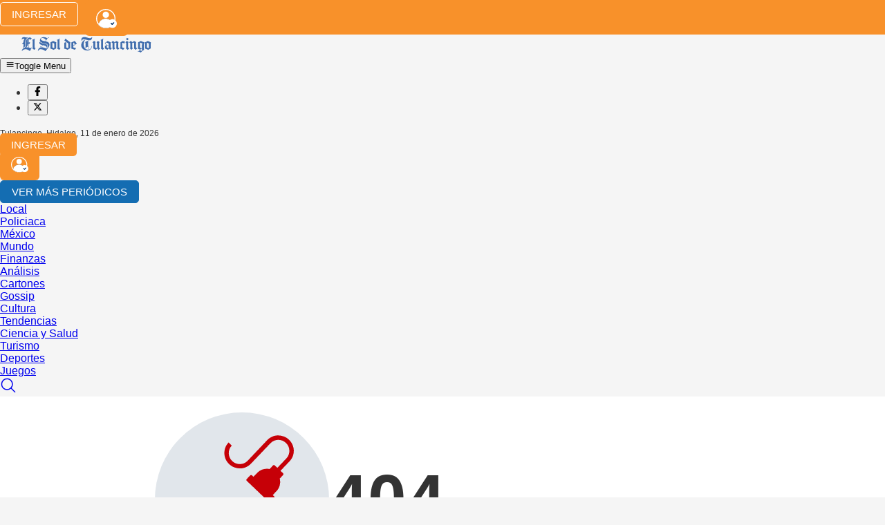

--- FILE ---
content_type: application/javascript; charset=UTF-8
request_url: https://www.elsoldetulancingo.com.mx/_next/static/chunks/8763.059c030437cac863.js
body_size: 2684
content:
"use strict";(self.webpackChunk_N_E=self.webpackChunk_N_E||[]).push([[8763],{12208:(e,t,r)=>{r.d(t,{A:()=>p});var n=r(95155),a=r(30285),o=r(64315),i=r(29911),l=r(12515),s=r(59434);let c={FaFacebookF:"bg-[#4267B2]",FaXTwitter:"bg-black",FaYoutube:"bg-[#FF0000]",FaInstagram:"bg-gradient-to-tr from-[#F58529] via-[#DD2A7B] to-[#8134AF]",FaTiktok:"bg-black",FaThreads:"bg-black",FaBluesky:"bg-[#4A90E2]",FaTelegramPlane:"bg-[#0088CC]",FaWhatsapp:"bg-[#25D366]",FaGoogle:"bg-[#4285F4]",FaApple:"bg-black",FaGooglePlay:"bg-[#01875F]"},u=e=>c[e]||"";function d(e){let{name:t,className:r=""}=e,a=l[t]||o[t]||i[t];return a?(0,n.jsx)(a,{className:(0,s.cn)("w-5 h-5",r)}):(console.warn('Icon "'.concat(t,'" not found in react-icons/md or react-icons/fa6')),null)}var f=r(52596),v=r(17476);function g(e){let{href:t,target:r,noFollow:a,children:o,className:i,title:l}=e;return t?(0,n.jsx)(v.A,{title:l,href:t,target:null!=r?r:"_self",rel:a?"nofollow":void 0,className:(0,f.A)("flex items-center",i),children:o}):(0,n.jsx)("span",{children:o})}var b=r(44966);function p(e){let{data:t,variant:r="default"}=e,o=t.model.menu||[];return"aderezo"===r?(0,n.jsx)("nav",{"aria-label":"Social Media Links",className:"flex justify-center space-x-8 py-3",children:o.map((e,t)=>{var r,a,o;let i=null!=(a=e.url)?a:"#",l=(null==(r=e.fields)?void 0:r.icon)||e.title.toLowerCase();return(0,n.jsx)(g,{href:"section"===e.type?(0,s.Dm)(i):i,target:null!=(o=e.target)?o:"_self",noFollow:e.noFollow,"aria-label":e.title,className:"text-white hover:text-gray-300 transition-colors",children:(0,n.jsx)(d,{name:l,className:"w-5 h-5"})},t)})}):(0,n.jsx)("nav",{"aria-label":"Social Media Links",children:(0,n.jsx)("ul",{className:"flex flex-row flex-wrap justify-center gap-3 sm:gap-3",children:o.map((e,t)=>{var r,o,i,l;let c=null!=(o=e.url)?o:"#",f=(null==(r=e.fields)?void 0:r.icon)||e.title.toLowerCase(),v=u(f),p="section"===e.type?(0,s.Dm)(c):c;return(0,n.jsx)("li",{className:"list-none",children:(0,n.jsx)(g,{href:p,target:null!=(i=e.target)?i:"_self",noFollow:e.noFollow,"aria-label":e.title,className:"transition-colors font-light",children:(0,n.jsx)(a.$,{variant:v?"social":"icon",size:"icon",className:(0,s.cn)(v,"rounded-full w-8 h-8 sm:w-9 sm:h-9 cursor-pointer"),"aria-label":e.title,children:(0,n.jsx)(d,{name:f,className:"text-xl sm:text-2xl"})})})},null!=(l=e.id)?l:"".concat((0,b.fX)(e.title),"-").concat(t))})})})}},30285:(e,t,r)=>{r.d(t,{$:()=>s});var n=r(95155);r(12115);var a=r(99708),o=r(74466),i=r(59434);let l=(0,o.F)("inline-flex items-center justify-center gap-2 whitespace-nowrap rounded-md text-sm font-medium transition-all disabled:pointer-events-none disabled:opacity-50 [&_svg]:pointer-events-none [&_svg:not([class*='size-'])]:size-4 shrink-0 [&_svg]:shrink-0 outline-none focus-visible:border-ring focus-visible:ring-ring/50 focus-visible:ring-[3px] aria-invalid:ring-destructive/20 dark:aria-invalid:ring-destructive/40 aria-invalid:border-destructive",{variants:{variant:{default:"bg-primary text-primary-foreground shadow-xs hover:bg-primary/90",destructive:"bg-destructive text-white shadow-xs hover:bg-destructive/90 focus-visible:ring-destructive/20 dark:focus-visible:ring-destructive/40 dark:bg-destructive/60",outline:"border bg-background shadow-xs hover:bg-accent hover:text-accent-foreground dark:bg-input/30 dark:border-input dark:hover:bg-input/50",secondary:"bg-secondary text-secondary-foreground shadow-xs hover:bg-secondary/80",ghost:"hover:bg-accent hover:text-accent-foreground dark:hover:bg-accent/50",link:"text-primary underline-offset-4 hover:underline",social:"text-white shadow-sm hover:opacity-80",icon:"p-1 [&_svg]:w-full [&_svg]:h-full [&_svg]:transition-opacity [&_svg]:hover:opacity-80"},size:{default:"h-9 px-4 py-2 has-[>svg]:px-3",sm:"h-8 rounded-md gap-1.5 px-3 has-[>svg]:px-2.5",lg:"h-10 rounded-md px-6 has-[>svg]:px-4",icon:"size-9"}},defaultVariants:{variant:"default",size:"default"}});function s(e){let{className:t,variant:r,size:o,asChild:s=!1,...c}=e,u=s?a.DX:"button";return(0,n.jsx)(u,{"data-slot":"button",className:(0,i.cn)(l({variant:r,size:o,className:t})),...c})}},55581:(e,t,r)=>{r.d(t,{D:()=>n,b:()=>a});let n=e=>e?e.startsWith("http")?new URL(e).pathname:e:"",a=e=>e?e.startsWith("http")?e:"/".concat(e):""},59434:(e,t,r)=>{r.d(t,{Dm:()=>i,cn:()=>o});var n=r(52596),a=r(39688);function o(){for(var e=arguments.length,t=Array(e),r=0;r<e;r++)t[r]=arguments[r];return(0,a.QP)((0,n.$)(t))}let i=e=>e?e.startsWith("http")?new URL(e).pathname:e:""},74436:(e,t,r)=>{r.d(t,{k5:()=>u});var n=r(12115),a={color:void 0,size:void 0,className:void 0,style:void 0,attr:void 0},o=n.createContext&&n.createContext(a),i=["attr","size","title"];function l(){return(l=Object.assign?Object.assign.bind():function(e){for(var t=1;t<arguments.length;t++){var r=arguments[t];for(var n in r)Object.prototype.hasOwnProperty.call(r,n)&&(e[n]=r[n])}return e}).apply(this,arguments)}function s(e,t){var r=Object.keys(e);if(Object.getOwnPropertySymbols){var n=Object.getOwnPropertySymbols(e);t&&(n=n.filter(function(t){return Object.getOwnPropertyDescriptor(e,t).enumerable})),r.push.apply(r,n)}return r}function c(e){for(var t=1;t<arguments.length;t++){var r=null!=arguments[t]?arguments[t]:{};t%2?s(Object(r),!0).forEach(function(t){var n,a,o;n=e,a=t,o=r[t],(a=function(e){var t=function(e,t){if("object"!=typeof e||!e)return e;var r=e[Symbol.toPrimitive];if(void 0!==r){var n=r.call(e,t||"default");if("object"!=typeof n)return n;throw TypeError("@@toPrimitive must return a primitive value.")}return("string"===t?String:Number)(e)}(e,"string");return"symbol"==typeof t?t:t+""}(a))in n?Object.defineProperty(n,a,{value:o,enumerable:!0,configurable:!0,writable:!0}):n[a]=o}):Object.getOwnPropertyDescriptors?Object.defineProperties(e,Object.getOwnPropertyDescriptors(r)):s(Object(r)).forEach(function(t){Object.defineProperty(e,t,Object.getOwnPropertyDescriptor(r,t))})}return e}function u(e){return t=>n.createElement(d,l({attr:c({},e.attr)},t),function e(t){return t&&t.map((t,r)=>n.createElement(t.tag,c({key:r},t.attr),e(t.child)))}(e.child))}function d(e){var t=t=>{var r,{attr:a,size:o,title:s}=e,u=function(e,t){if(null==e)return{};var r,n,a=function(e,t){if(null==e)return{};var r={};for(var n in e)if(Object.prototype.hasOwnProperty.call(e,n)){if(t.indexOf(n)>=0)continue;r[n]=e[n]}return r}(e,t);if(Object.getOwnPropertySymbols){var o=Object.getOwnPropertySymbols(e);for(n=0;n<o.length;n++)r=o[n],!(t.indexOf(r)>=0)&&Object.prototype.propertyIsEnumerable.call(e,r)&&(a[r]=e[r])}return a}(e,i),d=o||t.size||"1em";return t.className&&(r=t.className),e.className&&(r=(r?r+" ":"")+e.className),n.createElement("svg",l({stroke:"currentColor",fill:"currentColor",strokeWidth:"0"},t.attr,a,u,{className:r,style:c(c({color:e.color||t.color},t.style),e.style),height:d,width:d,xmlns:"http://www.w3.org/2000/svg"}),s&&n.createElement("title",null,s),e.children)};return void 0!==o?n.createElement(o.Consumer,null,e=>t(e)):t(a)}}}]);

--- FILE ---
content_type: application/javascript; charset=UTF-8
request_url: https://www.elsoldetulancingo.com.mx/_next/static/chunks/6668.3bc470f496e5b337.js
body_size: 3753
content:
(self.webpackChunk_N_E=self.webpackChunk_N_E||[]).push([[6668],{15097:(e,t,n)=>{"use strict";n.d(t,{A:()=>o});var i=n(95155),r=n(17476),a=n(74229),l=n(55581),s=n(11104);let o=e=>{let{menuItem:t,variant:n,weight:o}=e,c=e=>{var n;return{rel:(0,a.t)(null==t?void 0:t.noFollow,null==t?void 0:t.target),href:e,target:null!=(n=t.target)?n:"_self",title:t.title}},d=()=>(0,i.jsx)(s.o,{as:"span",variant:n,weight:o,children:t.title});return t.url&&("section"===t.type||"content"===t.type)?(0,i.jsx)(r.A,{...c((0,l.D)(t.url)),children:d()}):t.url&&"link"===t.type?(0,i.jsx)(r.A,{...c((0,l.b)(t.url)),children:d()}):d()}},18217:(e,t,n)=>{"use strict";n.d(t,{A:()=>g});var i=n(95155),r=n(12115),a=n(17476),l=n(11104),s=n(59434),o=n(44966),c=n(55581),d=n(15097),u=n(33225),h=n(60049),p=n.n(h),b=n(74026);function g(e){let{publicationMenu:t,publicationMenuClass:n}=e,[h,g]=(0,r.useState)(""),{publicationConfig:m}=(0,r.useContext)(b.bb);return(0,i.jsxs)(i.Fragment,{children:[(null==t?void 0:t.length)>0&&(0,i.jsx)("button",{className:(0,s.cn)("button",n||"primary"),onClick:()=>(null==t?void 0:t.length)&&g("nuestros sitios"),title:"Ver m\xe1s peri\xf3dicos",children:"Ver m\xe1s peri\xf3dicos"}),h&&("suscr\xedbete"===h?(0,i.jsx)(()=>{var e,t,n,r;return(0,i.jsx)(u.A,{title:h,closePopup:()=>g(""),children:(0,i.jsxs)("div",{className:p().subscribe,children:[(null==m||null==(e=m.header)?void 0:e.subDigital)&&(0,i.jsx)("button",{className:"button secondary",onClick:()=>g(""),title:"Peri\xf3dico digital",children:(0,i.jsx)(a.A,{href:null==m||null==(t=m.header)?void 0:t.subDigital,target:"_blank",children:"Peri\xf3dico digital"})}),(null==m||null==(n=m.header)?void 0:n.subPrint)&&(0,i.jsx)("button",{className:"button secondary",onClick:()=>g(""),title:"Peri\xf3dico impreso",children:(0,i.jsx)(a.A,{href:(0,c.D)(null==m||null==(r=m.header)?void 0:r.subPrint),children:"Peri\xf3dico impreso"})})]})})},{}):(0,i.jsx)(()=>(0,i.jsxs)(u.A,{title:(0,i.jsx)(()=>(0,i.jsxs)("div",{className:p().title,children:[(0,i.jsxs)("div",{className:p().image,children:[(0,i.jsx)("img",{src:"/logoOEM.svg",height:100,width:100,alt:"Logo",loading:"lazy"}),(0,i.jsx)(l.o,{className:p()["text-logo"],children:"Organizaci\xf3n Editorial Mexicana"})]}),(0,i.jsx)(l.o,{weight:"bold",children:"\xbfQu\xe9 peri\xf3dico te gustar\xeda leer hoy?"})]}),{}),closePopup:()=>g(""),children:[(0,i.jsxs)("div",{className:p()["nav-space-container"],children:[(0,i.jsx)(l.o,{weight:"bold",className:p().selecciona,children:"Selecciona:"}),(0,i.jsx)("nav",{className:p().nav,children:null==t?void 0:t.map((e,t)=>{var n,a,l;let s=null!=(l=e.id)?l:"".concat((0,o.fX)(e.title),"-").concat(t);if("space"===e.type)return(0,i.jsxs)("div",{children:[(0,i.jsx)(d.A,{menuItem:e,variant:"s",weight:(null==(n=e.children)?void 0:n.length)?"bold":"normal"}),e.children&&e.children.length>0&&(0,i.jsx)("ul",{children:null==(a=e.children)?void 0:a.map((e,t)=>(0,i.jsx)(r.Fragment,{children:(0,i.jsx)("li",{children:(0,i.jsx)(d.A,{menuItem:e,variant:"s"})})},"".concat((0,o.fX)(e.title),"-").concat((0,o.fX)(e.url||""),"-").concat(t)))})]},s)})})]}),(0,i.jsx)("nav",{className:p().nav,children:t.map((e,t)=>{var n;if("link"!==e.type)return null;let r=null!=(n=e.id)?n:"".concat((0,o.fX)(e.title),"-").concat(t);return(0,i.jsx)("div",{children:(0,i.jsx)(d.A,{menuItem:e,variant:"s"})},r)})})]}),{}))]})}},19946:(e,t,n)=>{"use strict";n.d(t,{A:()=>u});var i=n(12115);let r=e=>e.replace(/([a-z0-9])([A-Z])/g,"$1-$2").toLowerCase(),a=e=>e.replace(/^([A-Z])|[\s-_]+(\w)/g,(e,t,n)=>n?n.toUpperCase():t.toLowerCase()),l=e=>{let t=a(e);return t.charAt(0).toUpperCase()+t.slice(1)},s=function(){for(var e=arguments.length,t=Array(e),n=0;n<e;n++)t[n]=arguments[n];return t.filter((e,t,n)=>!!e&&""!==e.trim()&&n.indexOf(e)===t).join(" ").trim()},o=e=>{for(let t in e)if(t.startsWith("aria-")||"role"===t||"title"===t)return!0};var c={xmlns:"http://www.w3.org/2000/svg",width:24,height:24,viewBox:"0 0 24 24",fill:"none",stroke:"currentColor",strokeWidth:2,strokeLinecap:"round",strokeLinejoin:"round"};let d=(0,i.forwardRef)((e,t)=>{let{color:n="currentColor",size:r=24,strokeWidth:a=2,absoluteStrokeWidth:l,className:d="",children:u,iconNode:h,...p}=e;return(0,i.createElement)("svg",{ref:t,...c,width:r,height:r,stroke:n,strokeWidth:l?24*Number(a)/Number(r):a,className:s("lucide",d),...!u&&!o(p)&&{"aria-hidden":"true"},...p},[...h.map(e=>{let[t,n]=e;return(0,i.createElement)(t,n)}),...Array.isArray(u)?u:[u]])}),u=(e,t)=>{let n=(0,i.forwardRef)((n,a)=>{let{className:o,...c}=n;return(0,i.createElement)(d,{ref:a,iconNode:t,className:s("lucide-".concat(r(l(e))),"lucide-".concat(e),o),...c})});return n.displayName=l(e),n}},20503:e=>{e.exports={"profile-container":"SubscribtionMenu_profile-container__SYKgn","subscribe-button":"SubscribtionMenu_subscribe-button__CHqbs","subscribe-banner":"SubscribtionMenu_subscribe-banner__KKtrV",dropdown:"SubscribtionMenu_dropdown__SYAM6",dropbtn:"SubscribtionMenu_dropbtn__pPGlM","dropdown-content":"SubscribtionMenu_dropdown-content__hJqfV","subscribtion-menu-dropdown-content":"SubscribtionMenu_subscribtion-menu-dropdown-content__wdOwZ"}},28251:(e,t,n)=>{"use strict";n.d(t,{A:()=>h});var i=n(95155),r=n(12115),a=n(11104),l=n(44966),s=n(15097),o=n(30285),c=n(42355),d=n(60049),u=n.n(d);function h(e){let{publicationMenu:t,onMenuChange:n,currentMenu:d}=e;return"publications"===d?(0,i.jsxs)("div",{children:[(0,i.jsxs)(o.$,{variant:"ghost",onClick:()=>n("main"),className:"text-gray-500 mb-4 hover:text-gray-700",children:[(0,i.jsx)(c.A,{className:"h-4 w-4"}),"Volver"]}),(0,i.jsx)(()=>(0,i.jsxs)("div",{className:u()["nav-space-container"],children:[(0,i.jsxs)("div",{className:u().title,children:[(0,i.jsxs)("div",{className:u().image,children:[(0,i.jsx)("img",{src:"/logoOEM.svg",height:100,width:100,alt:"Logo",loading:"lazy"}),(0,i.jsx)(a.o,{className:u()["text-logo"],children:"Organizaci\xf3n Editorial Mexicana"})]}),(0,i.jsx)(a.o,{weight:"bold",children:"\xbfQu\xe9 peri\xf3dico te gustar\xeda leer hoy?"})]}),(0,i.jsx)(a.o,{weight:"bold",className:u().selecciona,children:"Selecciona:"}),(0,i.jsx)("nav",{className:u().nav,children:null==t?void 0:t.map((e,t)=>{var n,a,o;let c=null!=(o=e.id)?o:"".concat((0,l.fX)(e.title),"-").concat(t);if("space"===e.type)return(0,i.jsxs)("div",{children:[(0,i.jsx)(s.A,{menuItem:e,variant:"s",weight:(null==(n=e.children)?void 0:n.length)?"bold":"normal"}),e.children&&e.children.length>0&&(0,i.jsx)("ul",{children:null==(a=e.children)?void 0:a.map((e,t)=>(0,i.jsx)(r.Fragment,{children:(0,i.jsx)("li",{children:(0,i.jsx)(s.A,{menuItem:e,variant:"s"})})},"".concat((0,l.fX)(e.title),"-").concat((0,l.fX)(e.url||""),"-").concat(t)))})]},c)})}),(0,i.jsx)("nav",{className:u().nav,children:t.map((e,t)=>{var n;if("link"!==e.type)return null;let r=null!=(n=e.id)?n:"".concat((0,l.fX)(e.title),"-").concat(t);return(0,i.jsx)("div",{children:(0,i.jsx)(s.A,{menuItem:e,variant:"s"})},r)})})]}),{})]}):(0,i.jsx)(i.Fragment,{children:(null==t?void 0:t.length)>0&&(0,i.jsx)(o.$,{className:"primary text-sm uppercase",onClick:()=>n("publications"),title:"Ver m\xe1s peri\xf3dicos",children:"Ver m\xe1s peri\xf3dicos"})})}},33225:(e,t,n)=>{"use strict";n.d(t,{A:()=>h});var i=n(95155),r=n(12115),a=n(77742),l=n(11104),s=n(47650);function o(e){let{children:t}=e,[n,i]=(0,r.useState)(!1);return(0,r.useEffect)(()=>(i(!0),()=>i(!1)),[]),n?(0,s.createPortal)(t,document.body):null}var c=n(38241),d=n.n(c);let u=e=>{e.stopPropagation()},h=e=>{let{title:t,closePopup:n,children:r}=e;return(0,i.jsx)(o,{children:(0,i.jsx)("div",{className:d().popup,onClick:()=>n(),"aria-hidden":"true",children:(0,i.jsxs)("div",{className:d().inner,onClick:u,"aria-hidden":"true",children:[(0,i.jsxs)("header",{children:[(0,i.jsx)(()=>"string"==typeof t?(0,i.jsx)(l.o,{as:"h2",variant:"l",weight:"bold",children:null==t?void 0:t.toUpperCase()}):t,{}),(0,i.jsx)("button",{onClick:n,title:"close",children:(0,i.jsx)(a.I,{name:"close"})})]}),(0,i.jsx)("main",{children:r})]})})})}},36039:(e,t,n)=>{"use strict";n.d(t,{A:()=>s});var i=n(95155),r=n(12115),a=n(20503),l=n.n(a);let s=e=>{let{publicationName:t}=e,[n,a]=(0,r.useState)(!1),s="/".concat(t,"/suscripciones/login");(0,r.useEffect)(()=>{a(!0)},[]);let o='\n    <ev-em-profile-when state="LoggedOut" getProfileEnable="true">\n      <a href="'.concat(s,'" class="button" style="background: #F8912A; color: var(--white);" title="Ingresar">\n        Ingresar\n      </a>\n    </ev-em-profile-when>\n  '),c='\n   <ev-em-profile-when state="LoggedIn" getProfileEnable="true">\n    <div class="'.concat(l().dropdown,'">\n      <button class="').concat(l().dropbtn,'">\n       <img src="/global/icono-login.svg" style="width:25px;">\n      </button>\n      <div class="').concat(l()["dropdown-content"],'"> \n        <a href="').concat(s,'">Mi perfil</a>\n        <a href="/').concat(t,'/suscripciones/suscribirse">Suscr\xedbete</a>\n        <a href="javascript:EV.Em.logout();">Cerrar sesi\xf3n</a>\n      </div>\n    </ev-em-profile-when>\n  ');return(0,i.jsx)("div",{className:l()["profile-container"],children:n&&(0,i.jsxs)(i.Fragment,{children:[(0,i.jsx)("div",{dangerouslySetInnerHTML:{__html:o}}),(0,i.jsx)("div",{dangerouslySetInnerHTML:{__html:c}})]})})}},38241:e=>{e.exports={popup:"Popup_popup__bkl21","fade-in":"Popup_fade-in__I_pxq",inner:"Popup_inner__GCqXN"}},42355:(e,t,n)=>{"use strict";n.d(t,{A:()=>i});let i=(0,n(19946).A)("chevron-left",[["path",{d:"m15 18-6-6 6-6",key:"1wnfg3"}]])},54165:(e,t,n)=>{"use strict";n.d(t,{Cf:()=>u,L3:()=>h,lG:()=>s,rr:()=>p,zM:()=>o});var i=n(95155);n(12115);var r=n(50237),a=n(91752),l=n(59434);function s(e){let{...t}=e;return(0,i.jsx)(r.bL,{"data-slot":"dialog",...t})}function o(e){let{...t}=e;return(0,i.jsx)(r.l9,{"data-slot":"dialog-trigger",...t})}function c(e){let{...t}=e;return(0,i.jsx)(r.ZL,{"data-slot":"dialog-portal",...t})}function d(e){let{className:t,...n}=e;return(0,i.jsx)(r.hJ,{"data-slot":"dialog-overlay",className:(0,l.cn)("data-[state=open]:animate-in data-[state=closed]:animate-out data-[state=closed]:fade-out-0 data-[state=open]:fade-in-0 fixed inset-0 z-[101] bg-black/50",t),...n})}function u(e){let{className:t,children:n,...s}=e;return(0,i.jsxs)(c,{"data-slot":"dialog-portal",children:[(0,i.jsx)(d,{}),(0,i.jsxs)(r.UC,{"data-slot":"dialog-content",className:(0,l.cn)("bg-background data-[state=open]:animate-in data-[state=closed]:animate-out data-[state=closed]:fade-out-0 data-[state=open]:fade-in-0 data-[state=closed]:zoom-out-95 data-[state=open]:zoom-in-95 fixed top-[50%] left-[50%] z-[101] grid w-full max-w-[calc(100%-2rem)] translate-x-[-50%] translate-y-[-50%] gap-4 rounded-lg border p-6 shadow-lg duration-200 sm:max-w-lg",t),...s,children:[n,(0,i.jsx)(a.s6,{children:(0,i.jsx)(h,{children:"Dialog"})})]})]})}function h(e){let{className:t,...n}=e;return(0,i.jsx)(r.hE,{"data-slot":"dialog-title",className:(0,l.cn)("text-lg leading-none font-semibold",t),...n})}function p(e){let{className:t,...n}=e;return(0,i.jsx)(r.VY,{"data-slot":"dialog-description",className:(0,l.cn)("text-muted-foreground text-sm",t),...n})}},54416:(e,t,n)=>{"use strict";n.d(t,{A:()=>i});let i=(0,n(19946).A)("x",[["path",{d:"M18 6 6 18",key:"1bl5f8"}],["path",{d:"m6 6 12 12",key:"d8bk6v"}]])},60049:e=>{e.exports={subscribe:"SubscribeAndPublicationSwitch_subscribe__N7q_t",nav:"SubscribeAndPublicationSwitch_nav__sApPP","nav-space-container":"SubscribeAndPublicationSwitch_nav-space-container__BBXYK","text-logo":"SubscribeAndPublicationSwitch_text-logo__ZG3Lv",selecciona:"SubscribeAndPublicationSwitch_selecciona__iliIV",title:"SubscribeAndPublicationSwitch_title__YOnFs",image:"SubscribeAndPublicationSwitch_image__ijSrd"}},74229:(e,t,n)=>{"use strict";n.d(t,{t:()=>i});let i=(e,t)=>e&&"_blank"===t?"noopener noreferrer nofollow":e||"_blank"!==t?e&&"_self"===t||e&&!t?"nofollow":void 0:"noopener noreferrer"},87441:(e,t,n)=>{"use strict";n.d(t,{A:()=>s});var i=n(95155),r=n(12115),a=n(20503),l=n.n(a);function s(e){let{publicationName:t}=e,[n,a]=(0,r.useState)(!1),s="/".concat(t,"/suscripciones/login");(0,r.useEffect)(()=>{a(!0)},[]);let o='\n    <ev-em-profile-when state="LoggedOut" getProfileEnable="true" style="margin-top: 12px; margin-right: 10px;">\n      <a href="'.concat(s,'" class="button" style="background: #F8912A; color: var(--white); p-8; border: 1px white solid;" title="Ingresar">\n        Ingresar\n      </a>\n    </ev-em-profile-when>\n    <ev-em-profile-when state="LoggedIn" getProfileEnable="true">\n    <div class="').concat(l().dropdown,'">\n      <button class="').concat(l().dropbtn,'">\n       <img src="/global/icono-login.svg" style="width:30px; margin-top: 5px;">\n      </button>\n      <div class="').concat(l()["dropdown-content"],'"> \n        <a href="').concat(s,'">Mi perfil</a>\n        <a href="/').concat(t,'/suscripciones/suscribirse">Suscr\xedbete</a>\n        <a href="javascript:EV.Core.UI.logout();">Cerrar sesi\xf3n</a>\n      </div>\n    </ev-em-profile-when>\n  ');return(0,i.jsx)("div",{className:l()["profile-container"],children:n&&(0,i.jsx)("div",{className:l()["subscribe-banner"],dangerouslySetInnerHTML:{__html:o}})})}}}]);

--- FILE ---
content_type: application/javascript; charset=UTF-8
request_url: https://www.elsoldetulancingo.com.mx/_next/static/chunks/7756.ed4e6f282b3be937.js
body_size: 3501
content:
"use strict";(self.webpackChunk_N_E=self.webpackChunk_N_E||[]).push([[7756],{50237:(e,n,t)=>{t.d(n,{UC:()=>er,VY:()=>el,hJ:()=>et,ZL:()=>en,bL:()=>X,hE:()=>eo,l9:()=>ee});var r=t(12115),o=t(85185),l=t(6101),i=t(46081),a=t(61285),s=t(5845),u=t(19178),d=t(25519),c=t(34378),f=t(52712),p=e=>{let{present:n,children:t}=e,o=function(e){var n,t;let[o,l]=r.useState(),i=r.useRef(null),a=r.useRef(e),s=r.useRef("none"),[u,d]=(n=e?"mounted":"unmounted",t={mounted:{UNMOUNT:"unmounted",ANIMATION_OUT:"unmountSuspended"},unmountSuspended:{MOUNT:"mounted",ANIMATION_END:"unmounted"},unmounted:{MOUNT:"mounted"}},r.useReducer((e,n)=>{let r=t[e][n];return null!=r?r:e},n));return r.useEffect(()=>{let e=m(i.current);s.current="mounted"===u?e:"none"},[u]),(0,f.N)(()=>{let n=i.current,t=a.current;if(t!==e){let r=s.current,o=m(n);e?d("MOUNT"):"none"===o||(null==n?void 0:n.display)==="none"?d("UNMOUNT"):t&&r!==o?d("ANIMATION_OUT"):d("UNMOUNT"),a.current=e}},[e,d]),(0,f.N)(()=>{if(o){var e;let n,t=null!=(e=o.ownerDocument.defaultView)?e:window,r=e=>{let r=m(i.current).includes(e.animationName);if(e.target===o&&r&&(d("ANIMATION_END"),!a.current)){let e=o.style.animationFillMode;o.style.animationFillMode="forwards",n=t.setTimeout(()=>{"forwards"===o.style.animationFillMode&&(o.style.animationFillMode=e)})}},l=e=>{e.target===o&&(s.current=m(i.current))};return o.addEventListener("animationstart",l),o.addEventListener("animationcancel",r),o.addEventListener("animationend",r),()=>{t.clearTimeout(n),o.removeEventListener("animationstart",l),o.removeEventListener("animationcancel",r),o.removeEventListener("animationend",r)}}d("ANIMATION_END")},[o,d]),{isPresent:["mounted","unmountSuspended"].includes(u),ref:r.useCallback(e=>{i.current=e?getComputedStyle(e):null,l(e)},[])}}(n),i="function"==typeof t?t({present:o.isPresent}):r.Children.only(t),a=(0,l.s)(o.ref,function(e){var n,t;let r=null==(n=Object.getOwnPropertyDescriptor(e.props,"ref"))?void 0:n.get,o=r&&"isReactWarning"in r&&r.isReactWarning;return o?e.ref:(o=(r=null==(t=Object.getOwnPropertyDescriptor(e,"ref"))?void 0:t.get)&&"isReactWarning"in r&&r.isReactWarning)?e.props.ref:e.props.ref||e.ref}(i));return"function"==typeof t||o.isPresent?r.cloneElement(i,{ref:a}):null};function m(e){return(null==e?void 0:e.animationName)||"none"}p.displayName="Presence";var g=t(63655),v=t(92293),y=t(93795),h=t(38168),N=t(99708),w=t(95155),R="Dialog",[O,D]=(0,i.A)(R),[b,j]=O(R),x=e=>{let{__scopeDialog:n,children:t,open:o,defaultOpen:l,onOpenChange:i,modal:u=!0}=e,d=r.useRef(null),c=r.useRef(null),[f,p]=(0,s.i)({prop:o,defaultProp:null!=l&&l,onChange:i,caller:R});return(0,w.jsx)(b,{scope:n,triggerRef:d,contentRef:c,contentId:(0,a.B)(),titleId:(0,a.B)(),descriptionId:(0,a.B)(),open:f,onOpenChange:p,onOpenToggle:r.useCallback(()=>p(e=>!e),[p]),modal:u,children:t})};x.displayName=R;var E="DialogTrigger",C=r.forwardRef((e,n)=>{let{__scopeDialog:t,...r}=e,i=j(E,t),a=(0,l.s)(n,i.triggerRef);return(0,w.jsx)(g.sG.button,{type:"button","aria-haspopup":"dialog","aria-expanded":i.open,"aria-controls":i.contentId,"data-state":$(i.open),...r,ref:a,onClick:(0,o.m)(e.onClick,i.onOpenToggle)})});C.displayName=E;var I="DialogPortal",[_,A]=O(I,{forceMount:void 0}),T=e=>{let{__scopeDialog:n,forceMount:t,children:o,container:l}=e,i=j(I,n);return(0,w.jsx)(_,{scope:n,forceMount:t,children:r.Children.map(o,e=>(0,w.jsx)(p,{present:t||i.open,children:(0,w.jsx)(c.Z,{asChild:!0,container:l,children:e})}))})};T.displayName=I;var M="DialogOverlay",P=r.forwardRef((e,n)=>{let t=A(M,e.__scopeDialog),{forceMount:r=t.forceMount,...o}=e,l=j(M,e.__scopeDialog);return l.modal?(0,w.jsx)(p,{present:r||l.open,children:(0,w.jsx)(S,{...o,ref:n})}):null});P.displayName=M;var F=(0,N.TL)("DialogOverlay.RemoveScroll"),S=r.forwardRef((e,n)=>{let{__scopeDialog:t,...r}=e,o=j(M,t);return(0,w.jsx)(y.A,{as:F,allowPinchZoom:!0,shards:[o.contentRef],children:(0,w.jsx)(g.sG.div,{"data-state":$(o.open),...r,ref:n,style:{pointerEvents:"auto",...r.style}})})}),U="DialogContent",W=r.forwardRef((e,n)=>{let t=A(U,e.__scopeDialog),{forceMount:r=t.forceMount,...o}=e,l=j(U,e.__scopeDialog);return(0,w.jsx)(p,{present:r||l.open,children:l.modal?(0,w.jsx)(k,{...o,ref:n}):(0,w.jsx)(L,{...o,ref:n})})});W.displayName=U;var k=r.forwardRef((e,n)=>{let t=j(U,e.__scopeDialog),i=r.useRef(null),a=(0,l.s)(n,t.contentRef,i);return r.useEffect(()=>{let e=i.current;if(e)return(0,h.Eq)(e)},[]),(0,w.jsx)(V,{...e,ref:a,trapFocus:t.open,disableOutsidePointerEvents:!0,onCloseAutoFocus:(0,o.m)(e.onCloseAutoFocus,e=>{var n;e.preventDefault(),null==(n=t.triggerRef.current)||n.focus()}),onPointerDownOutside:(0,o.m)(e.onPointerDownOutside,e=>{let n=e.detail.originalEvent,t=0===n.button&&!0===n.ctrlKey;(2===n.button||t)&&e.preventDefault()}),onFocusOutside:(0,o.m)(e.onFocusOutside,e=>e.preventDefault())})}),L=r.forwardRef((e,n)=>{let t=j(U,e.__scopeDialog),o=r.useRef(!1),l=r.useRef(!1);return(0,w.jsx)(V,{...e,ref:n,trapFocus:!1,disableOutsidePointerEvents:!1,onCloseAutoFocus:n=>{var r,i;null==(r=e.onCloseAutoFocus)||r.call(e,n),n.defaultPrevented||(o.current||null==(i=t.triggerRef.current)||i.focus(),n.preventDefault()),o.current=!1,l.current=!1},onInteractOutside:n=>{var r,i;null==(r=e.onInteractOutside)||r.call(e,n),n.defaultPrevented||(o.current=!0,"pointerdown"===n.detail.originalEvent.type&&(l.current=!0));let a=n.target;(null==(i=t.triggerRef.current)?void 0:i.contains(a))&&n.preventDefault(),"focusin"===n.detail.originalEvent.type&&l.current&&n.preventDefault()}})}),V=r.forwardRef((e,n)=>{let{__scopeDialog:t,trapFocus:o,onOpenAutoFocus:i,onCloseAutoFocus:a,...s}=e,c=j(U,t),f=r.useRef(null),p=(0,l.s)(n,f);return(0,v.Oh)(),(0,w.jsxs)(w.Fragment,{children:[(0,w.jsx)(d.n,{asChild:!0,loop:!0,trapped:o,onMountAutoFocus:i,onUnmountAutoFocus:a,children:(0,w.jsx)(u.qW,{role:"dialog",id:c.contentId,"aria-describedby":c.descriptionId,"aria-labelledby":c.titleId,"data-state":$(c.open),...s,ref:p,onDismiss:()=>c.onOpenChange(!1)})}),(0,w.jsxs)(w.Fragment,{children:[(0,w.jsx)(Y,{titleId:c.titleId}),(0,w.jsx)(Q,{contentRef:f,descriptionId:c.descriptionId})]})]})}),B="DialogTitle",G=r.forwardRef((e,n)=>{let{__scopeDialog:t,...r}=e,o=j(B,t);return(0,w.jsx)(g.sG.h2,{id:o.titleId,...r,ref:n})});G.displayName=B;var q="DialogDescription",Z=r.forwardRef((e,n)=>{let{__scopeDialog:t,...r}=e,o=j(q,t);return(0,w.jsx)(g.sG.p,{id:o.descriptionId,...r,ref:n})});Z.displayName=q;var H="DialogClose";function $(e){return e?"open":"closed"}r.forwardRef((e,n)=>{let{__scopeDialog:t,...r}=e,l=j(H,t);return(0,w.jsx)(g.sG.button,{type:"button",...r,ref:n,onClick:(0,o.m)(e.onClick,()=>l.onOpenChange(!1))})}).displayName=H;var z="DialogTitleWarning",[J,K]=(0,i.q)(z,{contentName:U,titleName:B,docsSlug:"dialog"}),Y=e=>{let{titleId:n}=e,t=K(z),o="`".concat(t.contentName,"` requires a `").concat(t.titleName,"` for the component to be accessible for screen reader users.\n\nIf you want to hide the `").concat(t.titleName,"`, you can wrap it with our VisuallyHidden component.\n\nFor more information, see https://radix-ui.com/primitives/docs/components/").concat(t.docsSlug);return r.useEffect(()=>{n&&(document.getElementById(n)||console.error(o))},[o,n]),null},Q=e=>{let{contentRef:n,descriptionId:t}=e,o=K("DialogDescriptionWarning"),l="Warning: Missing `Description` or `aria-describedby={undefined}` for {".concat(o.contentName,"}.");return r.useEffect(()=>{var e;let r=null==(e=n.current)?void 0:e.getAttribute("aria-describedby");t&&r&&(document.getElementById(t)||console.warn(l))},[l,n,t]),null},X=x,ee=C,en=T,et=P,er=W,eo=G,el=Z},91752:(e,n,t)=>{t.d(n,{s6:()=>d});var r=t(12115);t(47650);var o=t(6101),l=t(95155),i=Symbol("radix.slottable");function a(e){return r.isValidElement(e)&&"function"==typeof e.type&&"__radixId"in e.type&&e.type.__radixId===i}var s=["a","button","div","form","h2","h3","img","input","label","li","nav","ol","p","select","span","svg","ul"].reduce((e,n)=>{let t=function(e){let n=function(e){let n=r.forwardRef((e,n)=>{var t,l,i;let a,s,{children:u,...d}=e,c=r.isValidElement(u)?(s=(a=null==(l=Object.getOwnPropertyDescriptor((t=u).props,"ref"))?void 0:l.get)&&"isReactWarning"in a&&a.isReactWarning)?t.ref:(s=(a=null==(i=Object.getOwnPropertyDescriptor(t,"ref"))?void 0:i.get)&&"isReactWarning"in a&&a.isReactWarning)?t.props.ref:t.props.ref||t.ref:void 0,f=(0,o.s)(c,n);if(r.isValidElement(u)){let e=function(e,n){let t={...n};for(let r in n){let o=e[r],l=n[r];/^on[A-Z]/.test(r)?o&&l?t[r]=function(){for(var e=arguments.length,n=Array(e),t=0;t<e;t++)n[t]=arguments[t];let r=l(...n);return o(...n),r}:o&&(t[r]=o):"style"===r?t[r]={...o,...l}:"className"===r&&(t[r]=[o,l].filter(Boolean).join(" "))}return{...e,...t}}(d,u.props);return u.type!==r.Fragment&&(e.ref=f),r.cloneElement(u,e)}return r.Children.count(u)>1?r.Children.only(null):null});return n.displayName="".concat(e,".SlotClone"),n}(e),t=r.forwardRef((e,t)=>{let{children:o,...i}=e,s=r.Children.toArray(o),u=s.find(a);if(u){let e=u.props.children,o=s.map(n=>n!==u?n:r.Children.count(e)>1?r.Children.only(null):r.isValidElement(e)?e.props.children:null);return(0,l.jsx)(n,{...i,ref:t,children:r.isValidElement(e)?r.cloneElement(e,void 0,o):null})}return(0,l.jsx)(n,{...i,ref:t,children:o})});return t.displayName="".concat(e,".Slot"),t}(`Primitive.${n}`),i=r.forwardRef((e,r)=>{let{asChild:o,...i}=e;return"undefined"!=typeof window&&(window[Symbol.for("radix-ui")]=!0),(0,l.jsx)(o?t:n,{...i,ref:r})});return i.displayName=`Primitive.${n}`,{...e,[n]:i}},{}),u=Object.freeze({position:"absolute",border:0,width:1,height:1,padding:0,margin:-1,overflow:"hidden",clip:"rect(0, 0, 0, 0)",whiteSpace:"nowrap",wordWrap:"normal"}),d=r.forwardRef((e,n)=>(0,l.jsx)(s.span,{...e,ref:n,style:{...u,...e.style}}));d.displayName="VisuallyHidden"}}]);

--- FILE ---
content_type: image/svg+xml
request_url: https://www.elsoldetulancingo.com.mx/publications/elsoldetulancingo/logotipo_footer.svg
body_size: 2451
content:
<?xml version="1.0" encoding="utf-8"?>
<!-- Generator: Adobe Illustrator 21.1.0, SVG Export Plug-In . SVG Version: 6.00 Build 0)  -->
<svg version="1.1" id="Capa_1" xmlns="http://www.w3.org/2000/svg" xmlns:xlink="http://www.w3.org/1999/xlink" x="0px" y="0px"
	 viewBox="0 0 600 112" style="enable-background:new 0 0 600 112;" xml:space="preserve">
<style type="text/css">
	.st0{fill:#4B4B4B;}
</style>
<g>
	<path class="st0" d="M45.2,83.1C40.5,79.5,34.3,75,26.8,75c-8.1,0-16.2,5.1-16.1,8.6l-1-0.4c-1.1-3.9,4.4-13.3,14.2-15.9
		c2.5-3,3.6-6.9,3.6-12.9V42c0-10,9.6-19.8,17.3-19.8c2.6,0,6.6,1.7,9.3,3.2l-6,7.4c-2-1.9-4.3-3.3-6.5-3.6v15h4.8l-1.7,6.9h-3.2V68
		c2.5,0.4,5.8,1.4,9.1,2.5c0.6-1.1,1.1-2.2,1.6-3.2l2,1.1l-8.2,14.9L45.2,83.1z M11.1,51.2L11,50.5c1-1.5,3.6-6.2,6.2-6.2v-4.2
		c0-4.2,2-8.6,5-11.5c-2.2-0.4-4.3-1-6.7-1c-2.4,0-4.4,2.2-5.2,4l-0.8-0.1c-0.9-5,2.2-11,9.1-11c5.1,0,8.4,1.8,12.7,1.8
		c1.5,0,3-0.3,4.3-1c0.4-0.3,0.8-0.5,1.1-0.8l0.6,1.3c-4.8,3.3-12,10-12,18.9v15.3c0,8-5.3,10.3-8.3,12.1l-1.4-0.6
		c1.5-3.1,1.5-7.1,1.5-12.8v-3.4L11.1,51.2z M28,66.7c0.2,0,0.4-0.1,0.7-0.1c3.8,0,7.6,0.2,11.2,1.1V51.1h-3.5v2.1
		C36.5,60.7,31.9,64.5,28,66.7L28,66.7z M36.5,29.6v14.7H40V29.1C38.8,29.1,37.6,29.3,36.5,29.6L36.5,29.6z M55.5,33.3
		c4.5-2,8.4-3.6,12.8-6.2l1,2l-2.5,1.2v37.5l4.8,2.4l-5.4,7.6h-0.4c-2.5-1.7-6.5-3.6-8.5-5c0.4-1.8,0.8-3.4,0.8-5.4V34.6l-1.7,0.8
		L55.5,33.3z M118.4,33.9c-3.2-3.9-8.6-9.5-16-9.5c-4.5,0-7.1,1.3-7.1,5.3c0,3.2,3,6.2,11.1,7.8l8.3,1.7L118.4,33.9z M116.4,83.2h-1
		c-4.5-4-14-8.2-20.8-8.2c-7.7,0-11.5,5.1-11.4,8.6l-1-0.4c-1.3-4.4,3-16.9,17-16.9c6.5,0,13.4,3.1,22.6,5.7
		c3.6-3.7,5.3-7.7,5.3-10.9c0-7.9-5.2-10.7-13.1-12.3l-3.5-0.7l-1.3,1.5l3.8,0.9c7.4,1.4,11.8,4,11.8,10.3c0,4-1.5,6.8-3.2,8.8
		c0.1-0.5,0.1-1,0.1-1.7c0-4.5-3.1-8.1-13.1-10.2l-4.5-1c-4,5.3-6.4,7.1-9.2,7.1c-1.7,0-2.5-0.6-2.5-1.4c0-0.8,0.6-1.3,1.5-1.3
		c1,0,1.4,1.1,2.2,1.1c1.5,0,3.5-1.9,6.7-5.8l-3-0.8c-7.8-1.7-11.4-4.7-11.4-9.4c0-3,1.2-4.7,2.4-5.3c1.7,3.9,5.7,5.8,13.3,7.4
		l3.8,0.8l1.1-1.7l-3.7-0.7c-11.1-2.4-14.3-5.5-14.3-12.4c0-7.6,6.5-13.9,17-13.9c6.5,0,11.6,2,16.2,5.1c1.8-2.5,3.4-3.6,5.4-3.9
		c1.7-0.3,2.5,0.3,2.6,1c0.2,0.9-0.4,1.5-1.3,1.6c-1,0.1-1.5-1-2.4-0.9c-1.1,0.2-2,1.5-2.7,2.3c-3.7,5-7.4,9.7-9.8,13.7
		c11,2,17.7,5.7,17.7,15.9C133.9,65.7,118.8,78.5,116.4,83.2L116.4,83.2z M164.2,71.4c-3.6,1.7-7.9,4.3-11.2,6.4h-0.4
		c-3.7-1.7-11.2-4.8-15.1-5.9c0.3-1.3,0.9-2.4,0.9-4.4V43.9c4.1-1.8,8.5-3.8,12.3-5.9h0.6c4.6,1.8,11,4.8,13.8,6.4
		c-0.3,1.1-0.8,4.1-0.8,6.3V71.4z M155.7,55.4c0-1.7,0.3-4,0.6-5.3c-2.7-1.9-6-3.6-9.3-5V67l8.6,3.4V55.4z M167.5,33.3
		c4.5-2,8.4-3.6,12.8-6.2l1,2l-2.5,1.2v37.5l4.8,2.4l-5.4,7.6H178c-2.5-1.7-6.5-3.6-8.5-5c0.4-1.8,0.8-3.4,0.8-5.4V34.6l-1.7,0.8
		L167.5,33.3z M227.5,70.9c-2.2,0.6-8.1,4.1-11.6,6.5h-0.3c-3.2-1.4-12.5-5-15.8-5.4c0.4-1.3,0.8-2.7,0.8-4.6V45.9
		c1.5-0.4,7-2.4,9.2-3.4c-3.2-2.7-7-5.3-8.6-6.5l4.5-8.8c5.7,4.6,17.5,14,22.6,16.7c-0.4,1.5-0.8,4.6-0.8,6.5V70.9z M218.5,55.6
		c0-1.6,0.3-4.3,0.6-5.7l-7.8-6.8l-2.1,1.2V67l9.2,3.4V55.6z M241.6,60.4v6.5l12.8,3.2l-5.9,7.4H248c-3.4-1.7-12.4-4.3-15.6-5.5
		c0.2-1.1,0.8-2.7,0.8-4.6V44.2c4.9-1.9,10.7-4.6,13.8-6.2h0.3c1.8,1.6,8.9,9.3,10.5,11.2L241.6,60.4z M249.2,52.8
		c-2.4-3-4.9-5.7-7.6-8.3v13.5L249.2,52.8z"/>
	<path class="st0" d="M307.6,77.2c1.3,0,2.6-0.1,3.8-0.4V34.7c-8-0.9-17.1-4.6-24.3-4.6c-2.9,0-7.6,3.7-5.8,7.1l-1.5,0.4
		c-1.3-1.7-2.1-6-2.1-7.6c0-5.3,5.5-10,13.7-10c6.5,0,19.3,5.1,24,5.1c5.1,0,8.3-1.6,9.8-4.8l1.3,1c-0.2,4.8-2.2,13.6-11.6,13.6
		c-0.6,0-1.1,0-1.7-0.1v41.5c6.2-2.2,9.9-8.4,11.6-16.6h1.7c-2.2,13.6-11,21.3-21,21.3c-18.7,0-28.4-12.5-28.4-23
		c0-10.9,5.8-21,17.2-25.9L295,33c-3.4,3-6.8,11.1-6.8,20.1C288.2,63.8,294.7,77.2,307.6,77.2L307.6,77.2z M295.5,66.8l1.3-0.6V44.3
		l-1.5,0.8l-1.1-2.1l12.8-6.2l1,2l-1.5,0.8v21.9l1.7-0.8l1,2l-12.8,6.3L295.5,66.8z M307.6,77.2c1.3,0,2.6-0.1,3.8-0.4V34.7
		c-8-0.9-17.1-4.6-24.3-4.6c-2.9,0-7.6,3.7-5.8,7.1l-1.5,0.4c-1.3-1.7-2.1-6-2.1-7.6c0-5.3,5.5-10,13.7-10c6.5,0,19.3,5.1,24,5.1
		c5.1,0,8.3-1.6,9.8-4.8l1.3,1c-0.2,4.8-2.2,13.6-11.6,13.6c-0.6,0-1.1,0-1.7-0.1v41.5c6.2-2.2,9.9-8.4,11.6-16.6h1.7
		c-2.2,13.6-11,21.3-21,21.3c-18.7,0-28.4-12.5-28.4-23c0-10.9,5.8-21,17.2-25.9L295,33c-3.4,3-6.8,11.1-6.8,20.1
		C288.2,63.8,294.7,77.2,307.6,77.2L307.6,77.2z M295.5,66.8l1.3-0.6V44.3l-1.5,0.8l-1.1-2.1l12.8-6.2l1,2l-1.5,0.8v21.9l1.7-0.8
		l1,2l-12.8,6.3L295.5,66.8z M590.5,71.4c-3.6,1.7-7.9,4.3-11.2,6.4h-0.4c-3.7-1.7-11.2-4.8-15.1-5.9c0.3-1.3,0.9-2.4,0.9-4.4V43.9
		c4.1-1.8,8.5-3.8,12.3-5.9h0.6c4.6,1.8,11,4.8,13.8,6.4c-0.3,1.1-0.8,4.1-0.8,6.3V71.4z M581.9,55.4c0-1.7,0.3-4,0.6-5.3
		c-2.7-1.9-6-3.6-9.3-5V67l8.6,3.4V55.4z M364.2,33.3c4.5-2,8.4-3.6,12.8-6.2l1,2l-2.5,1.2v37.5l4.8,2.4l-5.4,7.6h-0.4
		c-2.5-1.7-6.5-3.6-8.5-5c0.4-1.8,0.8-3.4,0.8-5.4V34.6l-1.7,0.8L364.2,33.3z M331.3,46.6l-3.7-2.5l7-6.4h0.4l7.6,5.1
		c-0.8,1-2.2,2.9-2.5,4.6V67l8.6,3.4V46.6l-2.4-2.5l5.8-6.4h0.4l7.6,5.1c-0.9,1.1-2.7,3.5-2.7,5.3v19.8l5.9,2.3l-7.8,7.8
		c-2.2-2.2-4.3-4.4-6.7-6.1l-5.5,5.7l-11.9-5.7V46.6z M415.5,70.1l-8,7.8c-2.2-2.2-4.2-4.4-6.7-6.1l-5.5,5.7l-11.8-5.7V60.4l7.2-3.6
		c-3.4-2.4-5.9-5.9-7-10.1l0.3-0.1c3.5-2.4,8.8-6.1,11.8-8.6h0.6c4.4,1.8,11.1,4.4,13.8,6.4c-0.3,1-0.7,3.6-0.8,5.7v17.9L415.5,70.1
		z M400.8,58.5v-3.1c0-1.7,0.3-4,0.6-5.3c-2.2-1.8-8.1-4.6-10.3-5.5l-5.2,3.6C388.2,54,394,58.1,400.8,58.5L400.8,58.5z M400.6,70.2
		l0.2,0.1V60.1c-3.1,0-6.1-0.9-8.6-2.4V67L400.6,70.2z M474.5,41.2l-3.6,8.7h-0.8c-1.2-2.7-5.8-3.9-8.1-4.1v21.1l10.6,3.2
		c-1.3,1.3-5.1,5.3-6.9,7.7h-0.4c-2.5-2-9.1-4.8-12.6-5.8c0.4-1.1,0.8-2.5,0.8-4.7V44.2c3.8-1.9,6.5-4,10.2-6.3h0.5
		C467,38.4,471.6,39.9,474.5,41.2L474.5,41.2z M450.2,70.1l-7.8,7.8c-2.2-2.2-5.1-4.4-7.6-6.1c0.1-0.9,0.9-2.3,0.9-4.4V56.2
		c0-2.7-0.1-5.7,0.5-8.4l-6-3.2l-3.1,2.5v20.7l3.7,2.3l-6.9,7.8c-2-2.2-4-4.2-6.4-6.1c0.1-0.9,0.9-2.3,0.9-4.4V47.3l-5-3.2l6.4-6.4
		h0.4L427,42v2.4l8.5-6.4c0,0,9.9,4.8,9.8,4.8c-0.2,0.3-0.8,2.5-1.1,5.3v19.8L450.2,70.1z M491,28.7c-1.3,0.8-2.7,3-5.1,5.8h-0.4
		l-5.5-3.8l-1.4-0.7v-0.4c1.5-1.3,3.9-4.1,5.2-6h0.5l5.2,3.7l1.5,0.9V28.7z M494.4,70.1l-8,7.8c-2.2-2.2-5.1-4.4-7.6-6.1
		c0.1-0.9,0.9-2.3,0.9-4.4V46.6l-3.7-2.5l7-6.4h0.4l7.6,5.1c-0.9,1.1-2.6,3.5-2.6,5.3v19.8L494.4,70.1z M530.1,70.1l-7.8,7.8
		c-2.2-2.2-5.1-4.4-7.6-6.1c0.1-0.9,0.9-2.3,0.9-4.4V56.2c0-2.7-0.1-5.7,0.5-8.4l-6-3.2l-3.1,2.5v20.7l3.7,2.3l-6.9,7.8
		c-2-2.2-4-4.2-6.4-6.1c0.1-0.9,0.9-2.3,0.9-4.4V47.3l-5-3.2l6.4-6.4h0.4l6.9,4.3v2.4l8.5-6.4c0,0,9.9,4.8,9.8,4.8
		c-0.2,0.3-0.8,2.5-1.1,5.3v19.8L530.1,70.1z M531.8,85.3l4-2.3l5.6-3.9l8.6,3.7l1.6-1.4c-0.5-3.2-0.9-6.4-1-9.8l-8,6
		c0,0-10.4-5-10.3-5l0.1-0.6l0.3-1l0.4-1.5c0.1-0.6,0.2-1.2,0.2-2V43.9c4.1-1.8,8.5-3.8,12.3-5.9h0.6c4.6,1.8,10.7,5.2,13.8,5.1
		l2.1-0.1l-1.1,6.4h-1.7v18.8c0,3.9,0.3,6.6,0.8,9.5l-7.7,5.4l-6.9,7.2c-1.8-1.1-6.7-3.4-9.7-4.7l-2.7,1.8L531.8,85.3z M541.9,67.6
		l6.9,3.6l1.8-1.2V56.7c0-1.7,1.6-5.9,2.5-7.2c-2.7-1.3-7.9-2.9-11.2-4.3V67.6z"/>
</g>
</svg>


--- FILE ---
content_type: image/svg+xml
request_url: https://www.elsoldetulancingo.com.mx/publications/elsoldetulancingo/logo.svg
body_size: 2320
content:
<?xml version="1.0" encoding="utf-8"?>
<svg version="1.1" id="Capa_1" xmlns="http://www.w3.org/2000/svg" xmlns:xlink="http://www.w3.org/1999/xlink" x="0px" y="0px"
	 viewBox="0 0 497 77" style="enable-background:new 0 0 497 77;" xml:space="preserve">
<style type="text/css">
	.st0{fill:#406DAD;}
</style>
<g>
	<path class="st0" d="M38.1,61.2c-3.9-3-9-6.7-15.1-6.7c-6.7,0-13.3,4.2-13.3,7.1l-0.8-0.4c-0.9-3.2,3.7-11,11.7-13.1
		c2-2.5,3-5.7,3-10.6V27.3c0-8.2,7.9-16.3,14.3-16.3c2.1,0,5.4,1.4,7.6,2.6l-5,6.1c-1.7-1.6-3.5-2.7-5.3-3v12.4h4l-1.4,5.7h-2.6
		v13.9c2.1,0.3,4.8,1.2,7.5,2c0.5-0.9,0.9-1.8,1.3-2.7l1.6,0.9l-6.8,12.2L38.1,61.2z M10,34.9l-0.2-0.6c0.8-1.3,3-5.1,5.1-5.1v-3.5
		c0-3.5,1.7-7.1,4.1-9.5c-1.8-0.3-3.5-0.8-5.5-0.8c-1.9,0-3.6,1.8-4.3,3.3l-0.7-0.1c-0.7-4.1,1.8-9.1,7.5-9.1
		c4.2,0,6.9,1.5,10.5,1.5c1.2,0,2.5-0.3,3.6-0.8c0.4-0.2,0.7-0.4,0.9-0.6l0.5,1c-4,2.7-9.9,8.2-9.9,15.6v12.6c0,6.6-4.3,8.5-6.9,9.9
		l-1.2-0.5C14.9,46,15,42.7,15,38v-2.8L10,34.9z M24,47.6c0.2,0,0.4-0.1,0.6-0.1c3.1,0,6.2,0.2,9.3,0.9V34.8h-2.9v1.7
		C30.9,42.7,27.1,45.8,24,47.6L24,47.6z M30.9,17.1v12.1h2.9V16.7C32.8,16.7,31.8,16.8,30.9,17.1L30.9,17.1z M46.6,20.1
		c3.7-1.6,7-2.9,10.6-5.1l0.8,1.7l-2,1v30.9l4,1.9l-4.4,6.3h-0.3c-2.1-1.4-5.4-2.9-7-4.1c0.3-1.5,0.7-2.8,0.7-4.4V21.2l-1.4,0.6
		L46.6,20.1z M98.4,20.6c-2.7-3.2-7.1-7.8-13.2-7.8c-3.7,0-5.8,1.1-5.8,4.3c0,2.6,2.5,5.1,9.1,6.4l6.8,1.4L98.4,20.6z M96.8,61.3H96
		c-3.7-3.3-11.5-6.8-17.2-6.8c-6.3,0-9.5,4.2-9.4,7.1l-0.8-0.4c-1.1-3.7,2.5-13.9,14-13.9c5.3,0,11,2.6,18.6,4.7c3-3,4.4-6.3,4.4-9
		c0-6.5-4.3-8.8-10.8-10.1L92,32.4l-1,1.3l3.1,0.7c6.1,1.2,9.7,3.3,9.7,8.5c0,3.3-1.3,5.6-2.7,7.3c0.1-0.4,0.1-0.8,0.1-1.4
		c0-3.7-2.6-6.7-10.8-8.4l-3.7-0.8c-3.3,4.4-5.2,5.9-7.6,5.9c-1.4,0-2-0.5-2-1.2c0-0.7,0.5-1.1,1.3-1.1c0.8,0,1.2,0.9,1.8,0.9
		c1.3,0,2.9-1.6,5.5-4.8l-2.5-0.6c-6.4-1.4-9.4-3.9-9.4-7.7c0-2.5,1-3.9,2-4.3c1.4,3.2,4.7,4.8,11,6.1l3.1,0.7l0.9-1.4l-3-0.6
		C78.6,29.4,76,26.8,76,21.2c0-6.2,5.3-11.5,14-11.5c5.3,0,9.5,1.7,13.3,4.2c1.5-2.1,2.8-2.9,4.4-3.2c1.4-0.2,2.1,0.2,2.1,0.8
		c0.2,0.7-0.3,1.2-1,1.3c-0.8,0.1-1.3-0.8-1.9-0.7c-0.9,0.2-1.7,1.3-2.2,1.9c-3.1,4.1-6.1,8-8.1,11.3c9.1,1.7,14.6,4.7,14.6,13.1
		C111.2,46.8,98.8,57.4,96.8,61.3L96.8,61.3z M136.2,51.5c-2.9,1.4-6.5,3.5-9.3,5.3h-0.3c-3-1.4-9.2-4-12.5-4.9
		c0.3-1,0.7-1.9,0.7-3.7V28.9c3.4-1.5,7-3.1,10.1-4.9h0.5c3.8,1.5,9.1,3.9,11.4,5.2c-0.2,0.9-0.6,3.4-0.6,5.2V51.5z M129.1,38.3
		c0-1.4,0.3-3.3,0.5-4.4c-2.3-1.6-5-2.9-7.6-4.1v18.1l7.1,2.8V38.3z M138.9,20.1c3.7-1.6,7-2.9,10.6-5.1l0.8,1.7l-2,1v30.9l4,1.9
		l-4.4,6.3h-0.3c-2.1-1.4-5.4-2.9-7-4.1c0.3-1.5,0.7-2.8,0.7-4.4V21.2l-1.4,0.6L138.9,20.1z M188.3,51.2c-1.8,0.5-6.7,3.3-9.5,5.4
		h-0.3c-2.6-1.2-10.3-4.1-13-4.4c0.4-1.1,0.7-2.2,0.7-3.8V30.5c1.2-0.3,5.8-1.9,7.6-2.8c-2.6-2.2-5.8-4.3-7.1-5.4l3.7-7.3
		c4.7,3.8,14.4,11.6,18.6,13.8c-0.4,1.2-0.7,3.8-0.7,5.3V51.2z M180.9,38.5c0-1.3,0.2-3.5,0.5-4.7l-6.4-5.6l-1.7,1v18.7l7.6,2.8
		V38.5z M199.9,42.5v5.3l10.5,2.7l-4.9,6.1h-0.4c-2.8-1.4-10.2-3.6-12.9-4.5c0.2-0.9,0.7-2.3,0.7-3.8V29.1c4-1.6,8.8-3.8,11.4-5.1
		h0.3c1.5,1.3,7.3,7.6,8.7,9.3L199.9,42.5z M206.2,36.2c-1.9-2.5-4-4.7-6.3-6.9v11.1L206.2,36.2z"/>
	<path class="st0" d="M254.3,56.3c1.1,0,2.1-0.1,3.1-0.3V21.3c-6.6-0.7-14.1-3.8-20-3.8c-2.4,0-6.3,3-4.8,5.9l-1.3,0.3
		c-1.1-1.4-1.7-4.9-1.7-6.2c0-4.4,4.6-8.3,11.3-8.3c5.3,0,15.9,4.2,19.8,4.2c4.2,0,6.8-1.3,8.1-3.9l1,0.8
		c-0.2,3.9-1.8,11.2-9.5,11.2c-0.5,0-0.9,0-1.4-0.1v34.2c5.1-1.8,8.2-7,9.6-13.7h1.4c-1.8,11.2-9.1,17.5-17.3,17.5
		C237,59.5,229,49.2,229,40.5c0-9,4.8-17.3,14.2-21.3l0.7,0.6c-2.8,2.5-5.6,9.2-5.6,16.6C238.3,45.3,243.7,56.3,254.3,56.3
		L254.3,56.3z M244.3,47.8l1.1-0.5v-18l-1.3,0.6l-0.9-1.7l10.6-5.1l0.8,1.7l-1.2,0.6v18l1.4-0.7l0.8,1.7l-10.5,5.2L244.3,47.8z
		 M254.3,56.3c1.1,0,2.1-0.1,3.1-0.3V21.3c-6.6-0.7-14.1-3.8-20-3.8c-2.4,0-6.3,3-4.8,5.9l-1.3,0.3c-1.1-1.4-1.7-4.9-1.7-6.2
		c0-4.4,4.6-8.3,11.3-8.3c5.3,0,15.9,4.2,19.8,4.2c4.2,0,6.8-1.3,8.1-3.9l1,0.8c-0.2,3.9-1.8,11.2-9.5,11.2c-0.5,0-0.9,0-1.4-0.1
		v34.2c5.1-1.8,8.2-7,9.6-13.7h1.4c-1.8,11.2-9.1,17.5-17.3,17.5C237,59.5,229,49.2,229,40.5c0-9,4.8-17.3,14.2-21.3l0.7,0.6
		c-2.8,2.5-5.6,9.2-5.6,16.6C238.3,45.3,243.7,56.3,254.3,56.3L254.3,56.3z M244.3,47.8l1.1-0.5v-18l-1.3,0.6l-0.9-1.7l10.6-5.1
		l0.8,1.7l-1.2,0.6v18l1.4-0.7l0.8,1.7l-10.5,5.2L244.3,47.8z M487.4,51.5c-2.9,1.4-6.5,3.5-9.3,5.3h-0.3c-3-1.4-9.2-4-12.5-4.9
		c0.3-1,0.7-1.9,0.7-3.7V28.9c3.4-1.5,7-3.1,10.1-4.9h0.5c3.8,1.5,9.1,3.9,11.4,5.2c-0.2,0.9-0.6,3.4-0.6,5.2V51.5z M480.3,38.3
		c0-1.4,0.3-3.3,0.5-4.4c-2.3-1.6-5-2.9-7.6-4.1v18.1l7.1,2.8V38.3z M300.9,20.1c3.7-1.6,7-2.9,10.6-5.1l0.8,1.7l-2,1v30.9l4,1.9
		l-4.4,6.3h-0.3c-2.1-1.4-5.4-2.9-7-4.1c0.3-1.5,0.7-2.8,0.7-4.4V21.2l-1.4,0.6L300.9,20.1z M273.8,31.1l-3-2.1l5.8-5.3h0.3l6.2,4.2
		c-0.7,0.8-1.8,2.4-2.1,3.8v16.2l7.1,2.8V31.1l-2-2l4.8-5.3h0.3l6.2,4.2c-0.7,0.9-2.2,2.9-2.2,4.3v16.3l4.9,1.9l-6.4,6.4
		c-1.8-1.8-3.5-3.6-5.5-5l-4.5,4.7l-9.8-4.7V31.1z M343.2,50.5l-6.6,6.4c-1.8-1.8-3.5-3.6-5.5-5l-4.5,4.7l-9.7-4.7v-9.4l6-3
		c-2.8-1.9-4.9-4.9-5.8-8.3l0.2-0.1c2.9-1.9,7.2-5,9.7-7.1h0.5c3.6,1.5,9.2,3.7,11.4,5.2c-0.2,0.8-0.6,2.9-0.6,4.7v14.7L343.2,50.5z
		 M331.1,40.9v-2.6c0-1.4,0.3-3.3,0.5-4.4c-1.8-1.5-6.6-3.8-8.5-4.5l-4.3,3C320.7,37.2,325.5,40.5,331.1,40.9L331.1,40.9z
		 M330.9,50.6l0.2,0.1v-8.5c-2.6,0-5-0.7-7.1-2v7.7L330.9,50.6z M391.8,26.6l-3,7.2h-0.6c-1-2.3-4.8-3.2-6.6-3.3v17.4l8.7,2.7
		c-1,1.1-4.2,4.4-5.7,6.3h-0.3c-2.1-1.7-7.5-4-10.4-4.8c0.3-0.9,0.7-2,0.7-3.9V29.1c3.1-1.6,5.4-3.3,8.4-5.2h0.4
		C385.6,24.4,389.4,25.6,391.8,26.6L391.8,26.6z M371.8,50.5l-6.4,6.4c-1.8-1.8-4.2-3.6-6.3-5c0.1-0.7,0.7-1.9,0.7-3.6V39
		c0-2.3-0.1-4.7,0.4-6.9l-5-2.6l-2.6,2v17.1l3,1.9l-5.7,6.4c-1.6-1.8-3.3-3.5-5.2-5c0.1-0.7,0.7-1.9,0.7-3.6V31.6l-4.1-2.6l5.2-5.3
		h0.3l5.7,3.6v2l7-5.3c0,0,8.2,3.9,8.1,4c-0.2,0.2-0.6,2.1-0.9,4.3v16.3L371.8,50.5z M405.4,16.4c-1,0.6-2.3,2.5-4.2,4.8h-0.3
		l-4.5-3.1l-1.2-0.6v-0.3c1.3-1.1,3.2-3.3,4.3-4.9h0.4l4.3,3l1.2,0.7V16.4z M408.2,50.5l-6.6,6.4c-1.8-1.8-4.2-3.6-6.3-5
		c0.1-0.7,0.7-1.9,0.7-3.6V31.1l-3-2.1l5.8-5.3h0.3l6.2,4.2c-0.7,0.9-2.1,2.9-2.1,4.3v16.3L408.2,50.5z M437.6,50.5l-6.4,6.4
		c-1.8-1.8-4.2-3.6-6.3-5c0.1-0.7,0.7-1.9,0.7-3.6V39c0-2.3-0.1-4.7,0.4-6.9l-5-2.6l-2.6,2v17.1l3,1.9l-5.7,6.4
		c-1.6-1.8-3.3-3.5-5.2-5c0.1-0.7,0.7-1.9,0.7-3.6V31.6l-4.1-2.6l5.2-5.3h0.3l5.7,3.6v2l7-5.3c0,0,8.2,3.9,8.1,4
		c-0.2,0.2-0.6,2.1-0.9,4.3v16.3L437.6,50.5z M439,63l3.3-1.9l4.6-3.2l7.1,3l1.3-1.2c-0.4-2.6-0.7-5.3-0.8-8.1l-6.6,4.9
		c0,0-8.5-4.1-8.5-4.1l0.1-0.5l0.2-0.8l0.4-1.2c0.1-0.5,0.2-1,0.2-1.7V28.9c3.4-1.5,7-3.1,10.1-4.9h0.5c3.8,1.5,8.8,4.3,11.4,4.2
		l1.7-0.1l-0.9,5.3h-1.4v15.5c0,3.2,0.2,5.4,0.7,7.8l-6.3,4.4l-5.7,5.9c-1.5-0.9-5.5-2.8-8-3.9l-2.2,1.5L439,63z M447.3,48.4
		l5.7,2.9l1.5-1v-11c0-1.4,1.3-4.9,2.1-6c-2.3-1-6.5-2.4-9.2-3.6V48.4z"/>
</g>
</svg>


--- FILE ---
content_type: application/javascript; charset=UTF-8
request_url: https://www.elsoldetulancingo.com.mx/_next/static/chunks/4976.d46ce6c0f5c19d5e.js
body_size: 3189
content:
(self.webpackChunk_N_E=self.webpackChunk_N_E||[]).push([[4976],{15097:(e,l,t)=>{"use strict";t.d(l,{A:()=>r});var o=t(95155),a=t(17476),n=t(74229),i=t(55581),s=t(11104);let r=e=>{let{menuItem:l,variant:t,weight:r}=e,u=e=>{var t;return{rel:(0,n.t)(null==l?void 0:l.noFollow,null==l?void 0:l.target),href:e,target:null!=(t=l.target)?t:"_self",title:l.title}},c=()=>(0,o.jsx)(s.o,{as:"span",variant:t,weight:r,children:l.title});return l.url&&("section"===l.type||"content"===l.type)?(0,o.jsx)(a.A,{...u((0,i.D)(l.url)),children:c()}):l.url&&"link"===l.type?(0,o.jsx)(a.A,{...u((0,i.b)(l.url)),children:c()}):c()}},33225:(e,l,t)=>{"use strict";t.d(l,{A:()=>f});var o=t(95155),a=t(12115),n=t(77742),i=t(11104),s=t(47650);function r(e){let{children:l}=e,[t,o]=(0,a.useState)(!1);return(0,a.useEffect)(()=>(o(!0),()=>o(!1)),[]),t?(0,s.createPortal)(l,document.body):null}var u=t(38241),c=t.n(u);let d=e=>{e.stopPropagation()},f=e=>{let{title:l,closePopup:t,children:a}=e;return(0,o.jsx)(r,{children:(0,o.jsx)("div",{className:c().popup,onClick:()=>t(),"aria-hidden":"true",children:(0,o.jsxs)("div",{className:c().inner,onClick:d,"aria-hidden":"true",children:[(0,o.jsxs)("header",{children:[(0,o.jsx)(()=>"string"==typeof l?(0,o.jsx)(i.o,{as:"h2",variant:"l",weight:"bold",children:null==l?void 0:l.toUpperCase()}):l,{}),(0,o.jsx)("button",{onClick:t,title:"close",children:(0,o.jsx)(n.I,{name:"close"})})]}),(0,o.jsx)("main",{children:a})]})})})}},38241:e=>{e.exports={popup:"Popup_popup__bkl21","fade-in":"Popup_fade-in__I_pxq",inner:"Popup_inner__GCqXN"}},44976:(e,l,t)=>{"use strict";t.r(l),t.d(l,{default:()=>x});var o=t(95155),a=t(12115),n=t(17476),i=t(77742),s=t(15097),r=t(33225),u=t(11104),c=t(12208),d=t(74026),f=t(44966),m=t(72943),p=t.n(m);let x=e=>{var l,t,m,x,h,g,_,b,v,j,k,w,y,A,N,C,z,I,S,P,D,E,F,T,M,q,L,U,X,G,W,B,O,H,K,R;let{context:V}=e,[Y,Z]=(0,a.useState)(!1),[Q,J]=(0,a.useState)(""),[$,ee]=(0,a.useState)(""),[el,et]=(0,a.useState)(""),[eo,ea]=(0,a.useState)(!1),{publicationConfig:en,data:ei}=(0,a.useContext)(d.bb);(0,a.useEffect)(()=>{ea(window.innerWidth<es)},[]);let es=768,er=(0,a.useCallback)(async e=>{let l=null==en?void 0:en.meta.title.split("|")[0].trim(),t="".concat(l," - ").concat($),o=Q?"Comentario: ".concat(Q):"",a=el?"Tipo: ".concat(el):"",n="Sitio: ".concat(l,"%0D%0A%0D%0AAsunto: ").concat($,"%0D%0A%0D%0A").concat(a,"%0D%0A%0D%0A").concat(o);e.preventDefault(),window.location.href="mailto:".concat("atencionaclientes@oem.com.mx","?subject=").concat(t,"&body=").concat(n),Z(!1),J(""),ee(""),et("")},[null==en||null==(l=en.meta)?void 0:l.title,$,Q,el]);return(0,o.jsx)("footer",{className:"mt-6 p-5",style:{backgroundColor:"rgb(229, 229, 228)"},children:(0,o.jsxs)("div",{className:"flex flex-col items-center gap-6 mx-auto max-w-7xl md:px-6",children:[(null==en||null==(t=en.footer)?void 0:t.bannerLink)&&(0,o.jsx)(n.A,{href:"mailto:".concat(null==en||null==(m=en.footer)?void 0:m.bannerLink),title:"Nos interesa tu opini\xf3n",children:eo?(0,o.jsx)("img",{src:"/global/opinionmovil.svg",alt:null!=(H=null==en||null==(x=en.footer)?void 0:x.bannerLink)?H:"",className:"block h-auto max-w-full",width:320,height:90}):(0,o.jsx)("img",{src:"/publications/".concat(null==ei?void 0:ei.publication,"/opinion.svg"),alt:null!=(K=null==en||null==(h=en.footer)?void 0:h.bannerLink)?K:"",className:"block h-auto max-w-full",width:1170,height:95})}),(0,o.jsx)("nav",{className:"flex gap-4 md:flex-row flex-col md:text-left text-center [&_span]:block [&_span]:uppercase [&_a]:no-underline [&_a:hover]:underline",children:null==(_=V.model)||null==(g=_.menu)?void 0:g.map((e,l)=>{var t;let n=null!=(t=e.id)?t:"".concat((0,f.fX)(e.title),"-").concat(l);return(0,o.jsx)(a.Fragment,{children:(0,o.jsx)(s.A,{menuItem:e,variant:"xs"})},n)})}),(0,o.jsxs)("div",{className:p().footer,children:[(0,o.jsx)("div",{className:p().buttons,children:(0,o.jsx)("button",{className:"button primary",onClick:()=>Z(!0),title:"\xbfNecesitas Ayuda?",name:"\xbfNecesitas Ayuda?",children:"\xbfNecesitas Ayuda?"})}),(null==(b=V.model)?void 0:b.socialMenu)&&V.model.socialMenu.length>0?(0,o.jsx)(c.A,{data:{model:{menu:V.model.socialMenu}},variant:(null==ei?void 0:ei.publication)==="aderezo"?"aderezo":"default"}):(0,o.jsxs)("div",{className:p().social,children:[(null==en||null==(v=en.footer)?void 0:v.facebook)&&(0,o.jsx)(n.A,{href:null==en||null==(j=en.footer)?void 0:j.facebook,title:"Facebook",className:p().fb,target:"_blank",children:(0,o.jsx)(i.I,{name:"facebook",size:16})}),(null==en||null==(k=en.footer)?void 0:k.x)&&(0,o.jsx)(n.A,{href:null==en||null==(w=en.footer)?void 0:w.x,title:"X",className:p().x,target:"_blank",children:(0,o.jsx)(i.I,{name:"x",size:16})}),(null==en||null==(y=en.footer)?void 0:y.youtube)&&(0,o.jsx)(n.A,{href:null==en||null==(A=en.footer)?void 0:A.youtube,title:"Youtube",className:p().youtube,target:"_blank",children:(0,o.jsx)(i.I,{name:"youtube",size:16})}),(null==en||null==(N=en.footer)?void 0:N.instagram)&&(0,o.jsx)(n.A,{href:null==en||null==(C=en.footer)?void 0:C.instagram,title:"Instagram",className:p().insta,target:"_blank",children:(0,o.jsx)(i.I,{name:"instagram",size:16})}),(null==en||null==(z=en.footer)?void 0:z.tiktok)&&(0,o.jsx)(n.A,{href:null==en||null==(I=en.footer)?void 0:I.tiktok,title:"TikTok",style:{backgroundColor:"#000"},target:"_blank",children:(0,o.jsx)(i.I,{name:"tiktok",size:16})}),(null==en||null==(S=en.footer)?void 0:S.whatsapp)&&(0,o.jsx)(n.A,{href:null==en||null==(P=en.footer)?void 0:P.whatsapp,title:"WhatsApp",className:p().whatsapp,target:"_blank",children:(0,o.jsx)(i.I,{name:"whatsapp",size:16})}),(null==en||null==(D=en.footer)?void 0:D.telegram)&&(0,o.jsx)(n.A,{href:null==en||null==(E=en.footer)?void 0:E.telegram,title:"Telegram",className:p().telegram,target:"_blank",children:(0,o.jsx)(i.I,{name:"telegram",size:16})}),(null==en||null==(F=en.footer)?void 0:F.bluesky)&&(0,o.jsx)(n.A,{href:null==en||null==(T=en.footer)?void 0:T.bluesky,title:"Bluesky",className:p().bluesky,target:"_blank",children:(0,o.jsx)(i.I,{name:"bluesky",size:16})}),(null==en||null==(M=en.footer)?void 0:M.rss)&&(0,o.jsx)(n.A,{href:null==en||null==(q=en.footer)?void 0:q.rss,title:"RSS",className:p().rss,target:"_blank",children:(0,o.jsx)(i.I,{name:"rss",size:16})}),(null==en||null==(L=en.footer)?void 0:L.googlenews)&&(0,o.jsx)(n.A,{href:null==en||null==(U=en.footer)?void 0:U.googlenews,title:"Google News",target:"_blank",style:{backgroundColor:"#fff"},children:(0,o.jsx)(i.I,{name:"googlenews",size:16})}),(null==en||null==(X=en.footer)?void 0:X.appstore)&&(0,o.jsx)(n.A,{href:null==en||null==(G=en.footer)?void 0:G.appstore,title:"App Store",className:p().appstore,target:"_blank",children:(0,o.jsx)(i.I,{name:"appstore",size:16})}),(null==en||null==(W=en.footer)?void 0:W.playstore)&&(0,o.jsx)(n.A,{href:null==en||null==(B=en.footer)?void 0:B.playstore,title:"Google Play",className:p().playstore,target:"_blank",children:(0,o.jsx)(i.I,{name:"playstore",size:16})})]}),(0,o.jsxs)("div",{className:p().info,children:[(0,o.jsxs)("div",{children:[(0,o.jsx)(n.A,{href:"/".concat(null==ei?void 0:ei.publication),children:(0,o.jsx)("img",{src:"/publications/".concat(null==ei?void 0:ei.publication,"/logotipo_footer.svg"),alt:null!=(R=null==en||null==(O=en.meta)?void 0:O.title)?R:"",className:p().img,height:50,width:267})}),(0,o.jsx)("a",{href:"https://alianzademediosmx.org/quienes-somos",children:(0,o.jsx)("img",{src:"/global/alianza-medios-mx.svg",alt:"Alianza de Medios",className:p().img,height:50,width:135})})]}),(0,o.jsxs)(u.o,{as:"span",variant:"xs",children:["\xa9 ",new Date().getFullYear()," Organizaci\xf3n Editorial Mexicana"]})]}),Y?(0,o.jsx)(r.A,{title:"\xbfNecesitas Ayuda?",closePopup:()=>Z(!1),children:(0,o.jsxs)("form",{className:p().form,onSubmit:()=>!1,name:"contactForm",id:"contactForm",children:[(0,o.jsx)(u.o,{as:"p",variant:"xs",children:"Asunto"}),["Suscripci\xf3n","B\xfasqueda","Consulta","Solicitud","Informaci\xf3n de reporteros","Ayuda","Publicaciones","Otro"].map(e=>(0,o.jsxs)("label",{children:[(0,o.jsx)("input",{type:"radio",name:"option",value:e,checked:$===e,onChange:e=>ee(e.target.value)}),e]},e)),"Publicaciones"===$&&(0,o.jsxs)(o.Fragment,{children:[(0,o.jsx)("label",{htmlFor:"publication-type",children:"Tipos de publicaciones"}),(0,o.jsx)("select",{className:p()["publication-selection"],onChange:e=>et(e.target.value),required:"Publicaciones"===$,name:"publicacion",id:"publication-type","aria-label":"Tipos de publicaciones",children:["Selecciona uno","Anuncio","Esquelas","Media kit","Ejemplares","Clasificados","Hemeroteca","Otro"].map(e=>(0,o.jsx)("option",{value:"Selecciona uno"===e?"":e,disabled:"Selecciona uno"===e,children:e},e))})]}),(0,o.jsx)(u.o,{as:"p",variant:"xs",children:"Comentarios"}),(0,o.jsx)("textarea",{rows:5,value:Q,onChange:e=>J(e.target.value),id:"comment","aria-label":"Comentarios",name:"Comentarios"}),(0,o.jsx)(u.o,{as:"p",variant:"xs",children:"Para una mejor atenci\xf3n, favor de no modificar el correo generado"}),(0,o.jsx)("button",{className:"button primary",onClick:er,type:"submit",form:"contactForm",title:"Enviar",children:"Enviar"})]})}):null]})]})})}},72943:e=>{e.exports={footer:"widget-footer-default_footer___oUpj",buttons:"widget-footer-default_buttons__kNfCd",social:"widget-footer-default_social__nk_MB",fb:"widget-footer-default_fb__VFWsu",x:"widget-footer-default_x__T_n0x",youtube:"widget-footer-default_youtube__Imh_p",insta:"widget-footer-default_insta__7Wntr",bluesky:"widget-footer-default_bluesky__9GNZU",rss:"widget-footer-default_rss__yzxSK",telegram:"widget-footer-default_telegram__ZgTQb",whatsapp:"widget-footer-default_whatsapp__jUoyv",appstore:"widget-footer-default_appstore__Ddzwi",playstore:"widget-footer-default_playstore__oC92m",form:"widget-footer-default_form__V8x7o","publication-selection":"widget-footer-default_publication-selection__0TXXu",info:"widget-footer-default_info__pICtL",img:"widget-footer-default_img__KEfCj","form-element":"widget-footer-default_form-element__RUSLH"}},74229:(e,l,t)=>{"use strict";t.d(l,{t:()=>o});let o=(e,l)=>e&&"_blank"===l?"noopener noreferrer nofollow":e||"_blank"!==l?e&&"_self"===l||e&&!l?"nofollow":void 0:"noopener noreferrer"}}]);

--- FILE ---
content_type: image/svg+xml
request_url: https://www.elsoldetulancingo.com.mx/publications/elsoldetulancingo/logo.svg
body_size: 2318
content:
<?xml version="1.0" encoding="utf-8"?>
<svg version="1.1" id="Capa_1" xmlns="http://www.w3.org/2000/svg" xmlns:xlink="http://www.w3.org/1999/xlink" x="0px" y="0px"
	 viewBox="0 0 497 77" style="enable-background:new 0 0 497 77;" xml:space="preserve">
<style type="text/css">
	.st0{fill:#406DAD;}
</style>
<g>
	<path class="st0" d="M38.1,61.2c-3.9-3-9-6.7-15.1-6.7c-6.7,0-13.3,4.2-13.3,7.1l-0.8-0.4c-0.9-3.2,3.7-11,11.7-13.1
		c2-2.5,3-5.7,3-10.6V27.3c0-8.2,7.9-16.3,14.3-16.3c2.1,0,5.4,1.4,7.6,2.6l-5,6.1c-1.7-1.6-3.5-2.7-5.3-3v12.4h4l-1.4,5.7h-2.6
		v13.9c2.1,0.3,4.8,1.2,7.5,2c0.5-0.9,0.9-1.8,1.3-2.7l1.6,0.9l-6.8,12.2L38.1,61.2z M10,34.9l-0.2-0.6c0.8-1.3,3-5.1,5.1-5.1v-3.5
		c0-3.5,1.7-7.1,4.1-9.5c-1.8-0.3-3.5-0.8-5.5-0.8c-1.9,0-3.6,1.8-4.3,3.3l-0.7-0.1c-0.7-4.1,1.8-9.1,7.5-9.1
		c4.2,0,6.9,1.5,10.5,1.5c1.2,0,2.5-0.3,3.6-0.8c0.4-0.2,0.7-0.4,0.9-0.6l0.5,1c-4,2.7-9.9,8.2-9.9,15.6v12.6c0,6.6-4.3,8.5-6.9,9.9
		l-1.2-0.5C14.9,46,15,42.7,15,38v-2.8L10,34.9z M24,47.6c0.2,0,0.4-0.1,0.6-0.1c3.1,0,6.2,0.2,9.3,0.9V34.8h-2.9v1.7
		C30.9,42.7,27.1,45.8,24,47.6L24,47.6z M30.9,17.1v12.1h2.9V16.7C32.8,16.7,31.8,16.8,30.9,17.1L30.9,17.1z M46.6,20.1
		c3.7-1.6,7-2.9,10.6-5.1l0.8,1.7l-2,1v30.9l4,1.9l-4.4,6.3h-0.3c-2.1-1.4-5.4-2.9-7-4.1c0.3-1.5,0.7-2.8,0.7-4.4V21.2l-1.4,0.6
		L46.6,20.1z M98.4,20.6c-2.7-3.2-7.1-7.8-13.2-7.8c-3.7,0-5.8,1.1-5.8,4.3c0,2.6,2.5,5.1,9.1,6.4l6.8,1.4L98.4,20.6z M96.8,61.3H96
		c-3.7-3.3-11.5-6.8-17.2-6.8c-6.3,0-9.5,4.2-9.4,7.1l-0.8-0.4c-1.1-3.7,2.5-13.9,14-13.9c5.3,0,11,2.6,18.6,4.7c3-3,4.4-6.3,4.4-9
		c0-6.5-4.3-8.8-10.8-10.1L92,32.4l-1,1.3l3.1,0.7c6.1,1.2,9.7,3.3,9.7,8.5c0,3.3-1.3,5.6-2.7,7.3c0.1-0.4,0.1-0.8,0.1-1.4
		c0-3.7-2.6-6.7-10.8-8.4l-3.7-0.8c-3.3,4.4-5.2,5.9-7.6,5.9c-1.4,0-2-0.5-2-1.2c0-0.7,0.5-1.1,1.3-1.1c0.8,0,1.2,0.9,1.8,0.9
		c1.3,0,2.9-1.6,5.5-4.8l-2.5-0.6c-6.4-1.4-9.4-3.9-9.4-7.7c0-2.5,1-3.9,2-4.3c1.4,3.2,4.7,4.8,11,6.1l3.1,0.7l0.9-1.4l-3-0.6
		C78.6,29.4,76,26.8,76,21.2c0-6.2,5.3-11.5,14-11.5c5.3,0,9.5,1.7,13.3,4.2c1.5-2.1,2.8-2.9,4.4-3.2c1.4-0.2,2.1,0.2,2.1,0.8
		c0.2,0.7-0.3,1.2-1,1.3c-0.8,0.1-1.3-0.8-1.9-0.7c-0.9,0.2-1.7,1.3-2.2,1.9c-3.1,4.1-6.1,8-8.1,11.3c9.1,1.7,14.6,4.7,14.6,13.1
		C111.2,46.8,98.8,57.4,96.8,61.3L96.8,61.3z M136.2,51.5c-2.9,1.4-6.5,3.5-9.3,5.3h-0.3c-3-1.4-9.2-4-12.5-4.9
		c0.3-1,0.7-1.9,0.7-3.7V28.9c3.4-1.5,7-3.1,10.1-4.9h0.5c3.8,1.5,9.1,3.9,11.4,5.2c-0.2,0.9-0.6,3.4-0.6,5.2V51.5z M129.1,38.3
		c0-1.4,0.3-3.3,0.5-4.4c-2.3-1.6-5-2.9-7.6-4.1v18.1l7.1,2.8V38.3z M138.9,20.1c3.7-1.6,7-2.9,10.6-5.1l0.8,1.7l-2,1v30.9l4,1.9
		l-4.4,6.3h-0.3c-2.1-1.4-5.4-2.9-7-4.1c0.3-1.5,0.7-2.8,0.7-4.4V21.2l-1.4,0.6L138.9,20.1z M188.3,51.2c-1.8,0.5-6.7,3.3-9.5,5.4
		h-0.3c-2.6-1.2-10.3-4.1-13-4.4c0.4-1.1,0.7-2.2,0.7-3.8V30.5c1.2-0.3,5.8-1.9,7.6-2.8c-2.6-2.2-5.8-4.3-7.1-5.4l3.7-7.3
		c4.7,3.8,14.4,11.6,18.6,13.8c-0.4,1.2-0.7,3.8-0.7,5.3V51.2z M180.9,38.5c0-1.3,0.2-3.5,0.5-4.7l-6.4-5.6l-1.7,1v18.7l7.6,2.8
		V38.5z M199.9,42.5v5.3l10.5,2.7l-4.9,6.1h-0.4c-2.8-1.4-10.2-3.6-12.9-4.5c0.2-0.9,0.7-2.3,0.7-3.8V29.1c4-1.6,8.8-3.8,11.4-5.1
		h0.3c1.5,1.3,7.3,7.6,8.7,9.3L199.9,42.5z M206.2,36.2c-1.9-2.5-4-4.7-6.3-6.9v11.1L206.2,36.2z"/>
	<path class="st0" d="M254.3,56.3c1.1,0,2.1-0.1,3.1-0.3V21.3c-6.6-0.7-14.1-3.8-20-3.8c-2.4,0-6.3,3-4.8,5.9l-1.3,0.3
		c-1.1-1.4-1.7-4.9-1.7-6.2c0-4.4,4.6-8.3,11.3-8.3c5.3,0,15.9,4.2,19.8,4.2c4.2,0,6.8-1.3,8.1-3.9l1,0.8
		c-0.2,3.9-1.8,11.2-9.5,11.2c-0.5,0-0.9,0-1.4-0.1v34.2c5.1-1.8,8.2-7,9.6-13.7h1.4c-1.8,11.2-9.1,17.5-17.3,17.5
		C237,59.5,229,49.2,229,40.5c0-9,4.8-17.3,14.2-21.3l0.7,0.6c-2.8,2.5-5.6,9.2-5.6,16.6C238.3,45.3,243.7,56.3,254.3,56.3
		L254.3,56.3z M244.3,47.8l1.1-0.5v-18l-1.3,0.6l-0.9-1.7l10.6-5.1l0.8,1.7l-1.2,0.6v18l1.4-0.7l0.8,1.7l-10.5,5.2L244.3,47.8z
		 M254.3,56.3c1.1,0,2.1-0.1,3.1-0.3V21.3c-6.6-0.7-14.1-3.8-20-3.8c-2.4,0-6.3,3-4.8,5.9l-1.3,0.3c-1.1-1.4-1.7-4.9-1.7-6.2
		c0-4.4,4.6-8.3,11.3-8.3c5.3,0,15.9,4.2,19.8,4.2c4.2,0,6.8-1.3,8.1-3.9l1,0.8c-0.2,3.9-1.8,11.2-9.5,11.2c-0.5,0-0.9,0-1.4-0.1
		v34.2c5.1-1.8,8.2-7,9.6-13.7h1.4c-1.8,11.2-9.1,17.5-17.3,17.5C237,59.5,229,49.2,229,40.5c0-9,4.8-17.3,14.2-21.3l0.7,0.6
		c-2.8,2.5-5.6,9.2-5.6,16.6C238.3,45.3,243.7,56.3,254.3,56.3L254.3,56.3z M244.3,47.8l1.1-0.5v-18l-1.3,0.6l-0.9-1.7l10.6-5.1
		l0.8,1.7l-1.2,0.6v18l1.4-0.7l0.8,1.7l-10.5,5.2L244.3,47.8z M487.4,51.5c-2.9,1.4-6.5,3.5-9.3,5.3h-0.3c-3-1.4-9.2-4-12.5-4.9
		c0.3-1,0.7-1.9,0.7-3.7V28.9c3.4-1.5,7-3.1,10.1-4.9h0.5c3.8,1.5,9.1,3.9,11.4,5.2c-0.2,0.9-0.6,3.4-0.6,5.2V51.5z M480.3,38.3
		c0-1.4,0.3-3.3,0.5-4.4c-2.3-1.6-5-2.9-7.6-4.1v18.1l7.1,2.8V38.3z M300.9,20.1c3.7-1.6,7-2.9,10.6-5.1l0.8,1.7l-2,1v30.9l4,1.9
		l-4.4,6.3h-0.3c-2.1-1.4-5.4-2.9-7-4.1c0.3-1.5,0.7-2.8,0.7-4.4V21.2l-1.4,0.6L300.9,20.1z M273.8,31.1l-3-2.1l5.8-5.3h0.3l6.2,4.2
		c-0.7,0.8-1.8,2.4-2.1,3.8v16.2l7.1,2.8V31.1l-2-2l4.8-5.3h0.3l6.2,4.2c-0.7,0.9-2.2,2.9-2.2,4.3v16.3l4.9,1.9l-6.4,6.4
		c-1.8-1.8-3.5-3.6-5.5-5l-4.5,4.7l-9.8-4.7V31.1z M343.2,50.5l-6.6,6.4c-1.8-1.8-3.5-3.6-5.5-5l-4.5,4.7l-9.7-4.7v-9.4l6-3
		c-2.8-1.9-4.9-4.9-5.8-8.3l0.2-0.1c2.9-1.9,7.2-5,9.7-7.1h0.5c3.6,1.5,9.2,3.7,11.4,5.2c-0.2,0.8-0.6,2.9-0.6,4.7v14.7L343.2,50.5z
		 M331.1,40.9v-2.6c0-1.4,0.3-3.3,0.5-4.4c-1.8-1.5-6.6-3.8-8.5-4.5l-4.3,3C320.7,37.2,325.5,40.5,331.1,40.9L331.1,40.9z
		 M330.9,50.6l0.2,0.1v-8.5c-2.6,0-5-0.7-7.1-2v7.7L330.9,50.6z M391.8,26.6l-3,7.2h-0.6c-1-2.3-4.8-3.2-6.6-3.3v17.4l8.7,2.7
		c-1,1.1-4.2,4.4-5.7,6.3h-0.3c-2.1-1.7-7.5-4-10.4-4.8c0.3-0.9,0.7-2,0.7-3.9V29.1c3.1-1.6,5.4-3.3,8.4-5.2h0.4
		C385.6,24.4,389.4,25.6,391.8,26.6L391.8,26.6z M371.8,50.5l-6.4,6.4c-1.8-1.8-4.2-3.6-6.3-5c0.1-0.7,0.7-1.9,0.7-3.6V39
		c0-2.3-0.1-4.7,0.4-6.9l-5-2.6l-2.6,2v17.1l3,1.9l-5.7,6.4c-1.6-1.8-3.3-3.5-5.2-5c0.1-0.7,0.7-1.9,0.7-3.6V31.6l-4.1-2.6l5.2-5.3
		h0.3l5.7,3.6v2l7-5.3c0,0,8.2,3.9,8.1,4c-0.2,0.2-0.6,2.1-0.9,4.3v16.3L371.8,50.5z M405.4,16.4c-1,0.6-2.3,2.5-4.2,4.8h-0.3
		l-4.5-3.1l-1.2-0.6v-0.3c1.3-1.1,3.2-3.3,4.3-4.9h0.4l4.3,3l1.2,0.7V16.4z M408.2,50.5l-6.6,6.4c-1.8-1.8-4.2-3.6-6.3-5
		c0.1-0.7,0.7-1.9,0.7-3.6V31.1l-3-2.1l5.8-5.3h0.3l6.2,4.2c-0.7,0.9-2.1,2.9-2.1,4.3v16.3L408.2,50.5z M437.6,50.5l-6.4,6.4
		c-1.8-1.8-4.2-3.6-6.3-5c0.1-0.7,0.7-1.9,0.7-3.6V39c0-2.3-0.1-4.7,0.4-6.9l-5-2.6l-2.6,2v17.1l3,1.9l-5.7,6.4
		c-1.6-1.8-3.3-3.5-5.2-5c0.1-0.7,0.7-1.9,0.7-3.6V31.6l-4.1-2.6l5.2-5.3h0.3l5.7,3.6v2l7-5.3c0,0,8.2,3.9,8.1,4
		c-0.2,0.2-0.6,2.1-0.9,4.3v16.3L437.6,50.5z M439,63l3.3-1.9l4.6-3.2l7.1,3l1.3-1.2c-0.4-2.6-0.7-5.3-0.8-8.1l-6.6,4.9
		c0,0-8.5-4.1-8.5-4.1l0.1-0.5l0.2-0.8l0.4-1.2c0.1-0.5,0.2-1,0.2-1.7V28.9c3.4-1.5,7-3.1,10.1-4.9h0.5c3.8,1.5,8.8,4.3,11.4,4.2
		l1.7-0.1l-0.9,5.3h-1.4v15.5c0,3.2,0.2,5.4,0.7,7.8l-6.3,4.4l-5.7,5.9c-1.5-0.9-5.5-2.8-8-3.9l-2.2,1.5L439,63z M447.3,48.4
		l5.7,2.9l1.5-1v-11c0-1.4,1.3-4.9,2.1-6c-2.3-1-6.5-2.4-9.2-3.6V48.4z"/>
</g>
</svg>


--- FILE ---
content_type: image/svg+xml
request_url: https://www.elsoldetulancingo.com.mx/publications/elsoldetulancingo/logotipo_footer.svg
body_size: 2451
content:
<?xml version="1.0" encoding="utf-8"?>
<!-- Generator: Adobe Illustrator 21.1.0, SVG Export Plug-In . SVG Version: 6.00 Build 0)  -->
<svg version="1.1" id="Capa_1" xmlns="http://www.w3.org/2000/svg" xmlns:xlink="http://www.w3.org/1999/xlink" x="0px" y="0px"
	 viewBox="0 0 600 112" style="enable-background:new 0 0 600 112;" xml:space="preserve">
<style type="text/css">
	.st0{fill:#4B4B4B;}
</style>
<g>
	<path class="st0" d="M45.2,83.1C40.5,79.5,34.3,75,26.8,75c-8.1,0-16.2,5.1-16.1,8.6l-1-0.4c-1.1-3.9,4.4-13.3,14.2-15.9
		c2.5-3,3.6-6.9,3.6-12.9V42c0-10,9.6-19.8,17.3-19.8c2.6,0,6.6,1.7,9.3,3.2l-6,7.4c-2-1.9-4.3-3.3-6.5-3.6v15h4.8l-1.7,6.9h-3.2V68
		c2.5,0.4,5.8,1.4,9.1,2.5c0.6-1.1,1.1-2.2,1.6-3.2l2,1.1l-8.2,14.9L45.2,83.1z M11.1,51.2L11,50.5c1-1.5,3.6-6.2,6.2-6.2v-4.2
		c0-4.2,2-8.6,5-11.5c-2.2-0.4-4.3-1-6.7-1c-2.4,0-4.4,2.2-5.2,4l-0.8-0.1c-0.9-5,2.2-11,9.1-11c5.1,0,8.4,1.8,12.7,1.8
		c1.5,0,3-0.3,4.3-1c0.4-0.3,0.8-0.5,1.1-0.8l0.6,1.3c-4.8,3.3-12,10-12,18.9v15.3c0,8-5.3,10.3-8.3,12.1l-1.4-0.6
		c1.5-3.1,1.5-7.1,1.5-12.8v-3.4L11.1,51.2z M28,66.7c0.2,0,0.4-0.1,0.7-0.1c3.8,0,7.6,0.2,11.2,1.1V51.1h-3.5v2.1
		C36.5,60.7,31.9,64.5,28,66.7L28,66.7z M36.5,29.6v14.7H40V29.1C38.8,29.1,37.6,29.3,36.5,29.6L36.5,29.6z M55.5,33.3
		c4.5-2,8.4-3.6,12.8-6.2l1,2l-2.5,1.2v37.5l4.8,2.4l-5.4,7.6h-0.4c-2.5-1.7-6.5-3.6-8.5-5c0.4-1.8,0.8-3.4,0.8-5.4V34.6l-1.7,0.8
		L55.5,33.3z M118.4,33.9c-3.2-3.9-8.6-9.5-16-9.5c-4.5,0-7.1,1.3-7.1,5.3c0,3.2,3,6.2,11.1,7.8l8.3,1.7L118.4,33.9z M116.4,83.2h-1
		c-4.5-4-14-8.2-20.8-8.2c-7.7,0-11.5,5.1-11.4,8.6l-1-0.4c-1.3-4.4,3-16.9,17-16.9c6.5,0,13.4,3.1,22.6,5.7
		c3.6-3.7,5.3-7.7,5.3-10.9c0-7.9-5.2-10.7-13.1-12.3l-3.5-0.7l-1.3,1.5l3.8,0.9c7.4,1.4,11.8,4,11.8,10.3c0,4-1.5,6.8-3.2,8.8
		c0.1-0.5,0.1-1,0.1-1.7c0-4.5-3.1-8.1-13.1-10.2l-4.5-1c-4,5.3-6.4,7.1-9.2,7.1c-1.7,0-2.5-0.6-2.5-1.4c0-0.8,0.6-1.3,1.5-1.3
		c1,0,1.4,1.1,2.2,1.1c1.5,0,3.5-1.9,6.7-5.8l-3-0.8c-7.8-1.7-11.4-4.7-11.4-9.4c0-3,1.2-4.7,2.4-5.3c1.7,3.9,5.7,5.8,13.3,7.4
		l3.8,0.8l1.1-1.7l-3.7-0.7c-11.1-2.4-14.3-5.5-14.3-12.4c0-7.6,6.5-13.9,17-13.9c6.5,0,11.6,2,16.2,5.1c1.8-2.5,3.4-3.6,5.4-3.9
		c1.7-0.3,2.5,0.3,2.6,1c0.2,0.9-0.4,1.5-1.3,1.6c-1,0.1-1.5-1-2.4-0.9c-1.1,0.2-2,1.5-2.7,2.3c-3.7,5-7.4,9.7-9.8,13.7
		c11,2,17.7,5.7,17.7,15.9C133.9,65.7,118.8,78.5,116.4,83.2L116.4,83.2z M164.2,71.4c-3.6,1.7-7.9,4.3-11.2,6.4h-0.4
		c-3.7-1.7-11.2-4.8-15.1-5.9c0.3-1.3,0.9-2.4,0.9-4.4V43.9c4.1-1.8,8.5-3.8,12.3-5.9h0.6c4.6,1.8,11,4.8,13.8,6.4
		c-0.3,1.1-0.8,4.1-0.8,6.3V71.4z M155.7,55.4c0-1.7,0.3-4,0.6-5.3c-2.7-1.9-6-3.6-9.3-5V67l8.6,3.4V55.4z M167.5,33.3
		c4.5-2,8.4-3.6,12.8-6.2l1,2l-2.5,1.2v37.5l4.8,2.4l-5.4,7.6H178c-2.5-1.7-6.5-3.6-8.5-5c0.4-1.8,0.8-3.4,0.8-5.4V34.6l-1.7,0.8
		L167.5,33.3z M227.5,70.9c-2.2,0.6-8.1,4.1-11.6,6.5h-0.3c-3.2-1.4-12.5-5-15.8-5.4c0.4-1.3,0.8-2.7,0.8-4.6V45.9
		c1.5-0.4,7-2.4,9.2-3.4c-3.2-2.7-7-5.3-8.6-6.5l4.5-8.8c5.7,4.6,17.5,14,22.6,16.7c-0.4,1.5-0.8,4.6-0.8,6.5V70.9z M218.5,55.6
		c0-1.6,0.3-4.3,0.6-5.7l-7.8-6.8l-2.1,1.2V67l9.2,3.4V55.6z M241.6,60.4v6.5l12.8,3.2l-5.9,7.4H248c-3.4-1.7-12.4-4.3-15.6-5.5
		c0.2-1.1,0.8-2.7,0.8-4.6V44.2c4.9-1.9,10.7-4.6,13.8-6.2h0.3c1.8,1.6,8.9,9.3,10.5,11.2L241.6,60.4z M249.2,52.8
		c-2.4-3-4.9-5.7-7.6-8.3v13.5L249.2,52.8z"/>
	<path class="st0" d="M307.6,77.2c1.3,0,2.6-0.1,3.8-0.4V34.7c-8-0.9-17.1-4.6-24.3-4.6c-2.9,0-7.6,3.7-5.8,7.1l-1.5,0.4
		c-1.3-1.7-2.1-6-2.1-7.6c0-5.3,5.5-10,13.7-10c6.5,0,19.3,5.1,24,5.1c5.1,0,8.3-1.6,9.8-4.8l1.3,1c-0.2,4.8-2.2,13.6-11.6,13.6
		c-0.6,0-1.1,0-1.7-0.1v41.5c6.2-2.2,9.9-8.4,11.6-16.6h1.7c-2.2,13.6-11,21.3-21,21.3c-18.7,0-28.4-12.5-28.4-23
		c0-10.9,5.8-21,17.2-25.9L295,33c-3.4,3-6.8,11.1-6.8,20.1C288.2,63.8,294.7,77.2,307.6,77.2L307.6,77.2z M295.5,66.8l1.3-0.6V44.3
		l-1.5,0.8l-1.1-2.1l12.8-6.2l1,2l-1.5,0.8v21.9l1.7-0.8l1,2l-12.8,6.3L295.5,66.8z M307.6,77.2c1.3,0,2.6-0.1,3.8-0.4V34.7
		c-8-0.9-17.1-4.6-24.3-4.6c-2.9,0-7.6,3.7-5.8,7.1l-1.5,0.4c-1.3-1.7-2.1-6-2.1-7.6c0-5.3,5.5-10,13.7-10c6.5,0,19.3,5.1,24,5.1
		c5.1,0,8.3-1.6,9.8-4.8l1.3,1c-0.2,4.8-2.2,13.6-11.6,13.6c-0.6,0-1.1,0-1.7-0.1v41.5c6.2-2.2,9.9-8.4,11.6-16.6h1.7
		c-2.2,13.6-11,21.3-21,21.3c-18.7,0-28.4-12.5-28.4-23c0-10.9,5.8-21,17.2-25.9L295,33c-3.4,3-6.8,11.1-6.8,20.1
		C288.2,63.8,294.7,77.2,307.6,77.2L307.6,77.2z M295.5,66.8l1.3-0.6V44.3l-1.5,0.8l-1.1-2.1l12.8-6.2l1,2l-1.5,0.8v21.9l1.7-0.8
		l1,2l-12.8,6.3L295.5,66.8z M590.5,71.4c-3.6,1.7-7.9,4.3-11.2,6.4h-0.4c-3.7-1.7-11.2-4.8-15.1-5.9c0.3-1.3,0.9-2.4,0.9-4.4V43.9
		c4.1-1.8,8.5-3.8,12.3-5.9h0.6c4.6,1.8,11,4.8,13.8,6.4c-0.3,1.1-0.8,4.1-0.8,6.3V71.4z M581.9,55.4c0-1.7,0.3-4,0.6-5.3
		c-2.7-1.9-6-3.6-9.3-5V67l8.6,3.4V55.4z M364.2,33.3c4.5-2,8.4-3.6,12.8-6.2l1,2l-2.5,1.2v37.5l4.8,2.4l-5.4,7.6h-0.4
		c-2.5-1.7-6.5-3.6-8.5-5c0.4-1.8,0.8-3.4,0.8-5.4V34.6l-1.7,0.8L364.2,33.3z M331.3,46.6l-3.7-2.5l7-6.4h0.4l7.6,5.1
		c-0.8,1-2.2,2.9-2.5,4.6V67l8.6,3.4V46.6l-2.4-2.5l5.8-6.4h0.4l7.6,5.1c-0.9,1.1-2.7,3.5-2.7,5.3v19.8l5.9,2.3l-7.8,7.8
		c-2.2-2.2-4.3-4.4-6.7-6.1l-5.5,5.7l-11.9-5.7V46.6z M415.5,70.1l-8,7.8c-2.2-2.2-4.2-4.4-6.7-6.1l-5.5,5.7l-11.8-5.7V60.4l7.2-3.6
		c-3.4-2.4-5.9-5.9-7-10.1l0.3-0.1c3.5-2.4,8.8-6.1,11.8-8.6h0.6c4.4,1.8,11.1,4.4,13.8,6.4c-0.3,1-0.7,3.6-0.8,5.7v17.9L415.5,70.1
		z M400.8,58.5v-3.1c0-1.7,0.3-4,0.6-5.3c-2.2-1.8-8.1-4.6-10.3-5.5l-5.2,3.6C388.2,54,394,58.1,400.8,58.5L400.8,58.5z M400.6,70.2
		l0.2,0.1V60.1c-3.1,0-6.1-0.9-8.6-2.4V67L400.6,70.2z M474.5,41.2l-3.6,8.7h-0.8c-1.2-2.7-5.8-3.9-8.1-4.1v21.1l10.6,3.2
		c-1.3,1.3-5.1,5.3-6.9,7.7h-0.4c-2.5-2-9.1-4.8-12.6-5.8c0.4-1.1,0.8-2.5,0.8-4.7V44.2c3.8-1.9,6.5-4,10.2-6.3h0.5
		C467,38.4,471.6,39.9,474.5,41.2L474.5,41.2z M450.2,70.1l-7.8,7.8c-2.2-2.2-5.1-4.4-7.6-6.1c0.1-0.9,0.9-2.3,0.9-4.4V56.2
		c0-2.7-0.1-5.7,0.5-8.4l-6-3.2l-3.1,2.5v20.7l3.7,2.3l-6.9,7.8c-2-2.2-4-4.2-6.4-6.1c0.1-0.9,0.9-2.3,0.9-4.4V47.3l-5-3.2l6.4-6.4
		h0.4L427,42v2.4l8.5-6.4c0,0,9.9,4.8,9.8,4.8c-0.2,0.3-0.8,2.5-1.1,5.3v19.8L450.2,70.1z M491,28.7c-1.3,0.8-2.7,3-5.1,5.8h-0.4
		l-5.5-3.8l-1.4-0.7v-0.4c1.5-1.3,3.9-4.1,5.2-6h0.5l5.2,3.7l1.5,0.9V28.7z M494.4,70.1l-8,7.8c-2.2-2.2-5.1-4.4-7.6-6.1
		c0.1-0.9,0.9-2.3,0.9-4.4V46.6l-3.7-2.5l7-6.4h0.4l7.6,5.1c-0.9,1.1-2.6,3.5-2.6,5.3v19.8L494.4,70.1z M530.1,70.1l-7.8,7.8
		c-2.2-2.2-5.1-4.4-7.6-6.1c0.1-0.9,0.9-2.3,0.9-4.4V56.2c0-2.7-0.1-5.7,0.5-8.4l-6-3.2l-3.1,2.5v20.7l3.7,2.3l-6.9,7.8
		c-2-2.2-4-4.2-6.4-6.1c0.1-0.9,0.9-2.3,0.9-4.4V47.3l-5-3.2l6.4-6.4h0.4l6.9,4.3v2.4l8.5-6.4c0,0,9.9,4.8,9.8,4.8
		c-0.2,0.3-0.8,2.5-1.1,5.3v19.8L530.1,70.1z M531.8,85.3l4-2.3l5.6-3.9l8.6,3.7l1.6-1.4c-0.5-3.2-0.9-6.4-1-9.8l-8,6
		c0,0-10.4-5-10.3-5l0.1-0.6l0.3-1l0.4-1.5c0.1-0.6,0.2-1.2,0.2-2V43.9c4.1-1.8,8.5-3.8,12.3-5.9h0.6c4.6,1.8,10.7,5.2,13.8,5.1
		l2.1-0.1l-1.1,6.4h-1.7v18.8c0,3.9,0.3,6.6,0.8,9.5l-7.7,5.4l-6.9,7.2c-1.8-1.1-6.7-3.4-9.7-4.7l-2.7,1.8L531.8,85.3z M541.9,67.6
		l6.9,3.6l1.8-1.2V56.7c0-1.7,1.6-5.9,2.5-7.2c-2.7-1.3-7.9-2.9-11.2-4.3V67.6z"/>
</g>
</svg>
